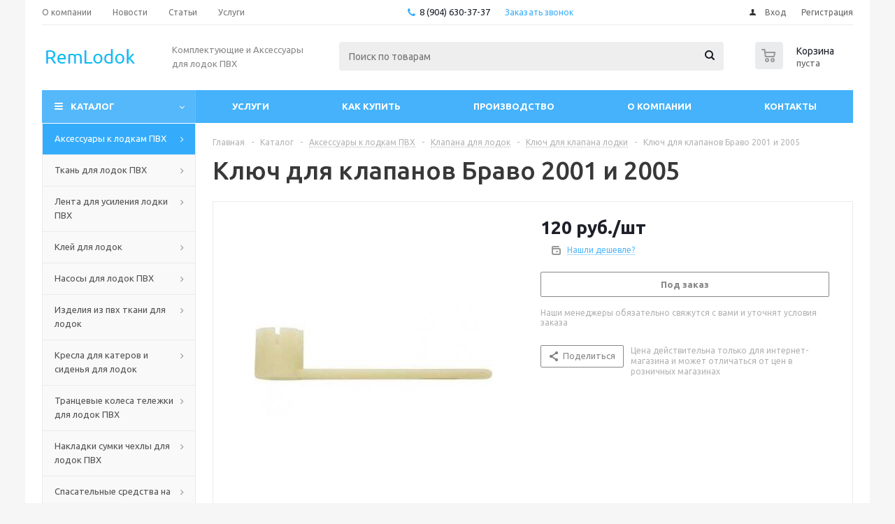

--- FILE ---
content_type: text/html; charset=UTF-8
request_url: https://remlodok-shop.ru/catalog/aksessuary_k_lodkam_pvkh/klapana_dlya_lodok/klyuch_dlya_klapana_lodki/klyuch_dlya_klapanov_bravo_2001_i_2005/
body_size: 31629
content:
<!DOCTYPE html>
<html xmlns="http://www.w3.org/1999/xhtml" xml:lang="ru" lang="ru" >
<head><link rel="canonical" href="https://remlodok-shop.ru/catalog/aksessuary_k_lodkam_pvkh/klapana_dlya_lodok/klyuch_dlya_klapana_lodki/klyuch_dlya_klapanov_bravo_2001_i_2005/" />
	<title>Ключ для клапанов Браво 2001 и 2005</title>
	<meta name="viewport" content="initial-scale=1.0, width=device-width" />
	<meta name="HandheldFriendly" content="true" />
	<meta name="yes" content="yes" />
	<meta name="apple-mobile-web-app-status-bar-style" content="black" />
	<meta name="SKYPE_TOOLBAR" content="SKYPE_TOOLBAR_PARSER_COMPATIBLE" />
	<meta http-equiv="Content-Type" content="text/html; charset=UTF-8" />
<meta name="keywords" content="Ключ для клапанов Браво 2001 и 2005" />
<meta name="description" content="Ключ для замены клапана имеет зубчатый профиль рабочей поверхности позволяющей при необходимости заменить внутренний стакан клапана или его рабочий блок. Предназначен для клапанов Браво 2001 и 2005." />

<script data-skip-moving="true">(function(w, d, n) {var cl = "bx-core";var ht = d.documentElement;var htc = ht ? ht.className : undefined;if (htc === undefined || htc.indexOf(cl) !== -1){return;}var ua = n.userAgent;if (/(iPad;)|(iPhone;)/i.test(ua)){cl += " bx-ios";}else if (/Windows/i.test(ua)){cl += ' bx-win';}else if (/Macintosh/i.test(ua)){cl += " bx-mac";}else if (/Linux/i.test(ua) && !/Android/i.test(ua)){cl += " bx-linux";}else if (/Android/i.test(ua)){cl += " bx-android";}cl += (/(ipad|iphone|android|mobile|touch)/i.test(ua) ? " bx-touch" : " bx-no-touch");cl += w.devicePixelRatio && w.devicePixelRatio >= 2? " bx-retina": " bx-no-retina";if (/AppleWebKit/.test(ua)){cl += " bx-chrome";}else if (/Opera/.test(ua)){cl += " bx-opera";}else if (/Firefox/.test(ua)){cl += " bx-firefox";}ht.className = htc ? htc + " " + cl : cl;})(window, document, navigator);</script>


<link href="/bitrix/js/ui/design-tokens/dist/ui.design-tokens.min.css?171652151723463"  rel="stylesheet" />
<link href="/bitrix/js/ui/fonts/opensans/ui.font.opensans.min.css?16637731082320"  rel="stylesheet" />
<link href="/bitrix/js/main/popup/dist/main.popup.bundle.min.css?173532505226589"  rel="stylesheet" />
<link href="/bitrix/css/arturgolubev.protectcopy/style.css?1721064135511"  rel="stylesheet" />
<link href="/bitrix/css/arturgolubev.protectcopy/print.css?1587407540151"  rel="stylesheet" />
<link href="/bitrix/cache/css/s4/aspro_optimus/page_dd9aea66f116ba421fc91e1439309d3e/page_dd9aea66f116ba421fc91e1439309d3e_v1.css?17557661439743"  rel="stylesheet" />
<link href="/bitrix/cache/css/s4/aspro_optimus/template_b45f294cb36ce3ad09b64a3e26868fd8/template_b45f294cb36ce3ad09b64a3e26868fd8_v1.css?1755766143742438"  data-template-style="true" rel="stylesheet" />




<script type="extension/settings" data-extension="currency.currency-core">{"region":"ru"}</script>



<link rel="shortcut icon" href="/favicon.ico" type="image/x-icon" />
<link rel="apple-touch-icon" sizes="180x180" href="/upload/aspro.optimus/861/861a34d139bf15e9f97dc6ffcf1154cb.png" />
<style>html {--theme-base-color:#54b8fb;}</style>
<meta property="og:description" content="Ключ для замены клапана имеет зубчатый профиль рабочей поверхности позволяющей при необходимости заменить внутренний стакан клапана или его рабочий блок. Предназначен для клапанов Браво 2001 и 2005." />
<meta property="og:image" content="https://remlodok-shop.ru/upload/iblock/98d/98da5f10bef822d330a9d8923051729e.jpg" />
<link rel="image_src" href="https://remlodok-shop.ru/upload/iblock/98d/98da5f10bef822d330a9d8923051729e.jpg"  />
<meta property="og:title" content="Ключ для клапанов Браво 2001 и 2005" />
<meta property="og:type" content="website" />
<meta property="og:url" content="https://remlodok-shop.ru/catalog/aksessuary_k_lodkam_pvkh/klapana_dlya_lodok/klyuch_dlya_klapana_lodki/klyuch_dlya_klapanov_bravo_2001_i_2005/" />



		
									
				<!--[if gte IE 9]><style>.basket_button, .button30, .icon {filter: none;}</style><![endif]-->
	<link href='https://fonts.googleapis.com/css?family=Ubuntu:400,500,700,400italic&subset=latin,cyrillic' rel='stylesheet'></head>
	<body class='' id="main">
		<div id="panel"></div>
						<!--'start_frame_cache_basketitems-component-block'-->	<div id="ajax_basket"></div>
<!--'end_frame_cache_basketitems-component-block'-->														<div class="wrapper catalog_page hidden-delay hidden-compare basket_normal colored banner_auto">
			<div class="header_wrap ">
									<div class="top-h-row">
						<div class="wrapper_inner">
							<div class="top_inner">
								<div class="content_menu">
										<ul class="menu topest">
								<li  >
				<a href="/company/"><span>О компании</span></a>
			</li>
								<li  >
				<a href="/company/news/"><span>Новости</span></a>
			</li>
								<li  >
				<a href="/info/articles/"><span>Статьи</span></a>
			</li>
								<li  >
				<a href="/services/"><span>Услуги</span></a>
			</li>
				<li class="more hidden">
			<span>...</span>
			<ul class="dropdown"></ul>
		</li>
	</ul>
								</div>
								<div class="phones">
									<div class="phone_block">
										<span class="phone_wrap">
											<span class="icons fa fa-phone"></span>
											<span class="phone_text">
												<a href="tel:8 (904) 630-37-37" rel="nofollow"> 8 (904) 630-37-37</a>											</span>
										</span>
										<span class="order_wrap_btn">
											<span class="callback_btn">Заказать звонок</span>
										</span>
									</div>
								</div>
								<div class="h-user-block" id="personal_block">
									<form id="auth_params" action="/ajax/show_personal_block.php">
	<input type="hidden" name="REGISTER_URL" value="/auth/registration/" />
	<input type="hidden" name="FORGOT_PASSWORD_URL" value="/auth/forgot-password/" />
	<input type="hidden" name="PROFILE_URL" value="/personal/" />
	<input type="hidden" name="SHOW_ERRORS" value="Y" />
</form>
<!--'start_frame_cache_iIjGFB'-->	<div class="module-enter no-have-user">
		<!--noindex-->
			<a class="avtorization-call icon" rel="nofollow" href="/auth/"><span>Вход</span></a>
			<a class="register" rel="nofollow" href="/auth/registration/"><span>Регистрация</span></a>
		<!--/noindex-->
	</div>
<!--'end_frame_cache_iIjGFB'-->								</div>
								<div class="clearfix"></div>
							</div>
						</div>
					</div>
								<header id="header" class="page-header">
					<div class="wrapper_inner">
						<div class="top_br"></div>
						<table class="middle-h-row">
							<tr>
								<td class="logo_wrapp">
									<div class="logo nofill_n">
										<a href="/"><img src="/upload/aspro.optimus/374/3740050027562d5d6d08519dbf681c02.png" alt="RemLodok-Shop.ru" title="RemLodok-Shop.ru" data-src="" /></a>										</div>
								</td>
								<td class="text_wrapp">
									<div class="slogan">
										<div>
	Комплектующие и Аксессуары для лодок ПВХ
</div>									</div>
								</td>
								<td  class="center_block">
									<div class="search">
											<div id="title-search" class="stitle_form">
		<form action="/catalog/">
			<div class="form-control1 bg">
				<input id="title-searchs-input" type="text" name="q" value="" size="40" class="text small_block" maxlength="100" autocomplete="off" placeholder="Поиск по товарам" />
				<input name="s" type="submit" value="Поиск" class="button icon" />
				<span class="close-block inline-search-hide">
					<i class="svg inline close-icons svg-inline-svg-close" aria-hidden="true" ><svg xmlns="http://www.w3.org/2000/svg" width="16" height="16" viewBox="0 0 16 16"><defs><style>.cccls-1{fill:#222;fill-rule:evenodd;}</style></defs><path data-name="Rounded Rectangle 114 copy 3" class="cccls-1" d="M334.411,138l6.3,6.3a1,1,0,0,1,0,1.414,0.992,0.992,0,0,1-1.408,0l-6.3-6.306-6.3,6.306a1,1,0,0,1-1.409-1.414l6.3-6.3-6.293-6.3a1,1,0,0,1,1.409-1.414l6.3,6.3,6.3-6.3A1,1,0,0,1,340.7,131.7Z" transform="translate(-325 -130)"/></svg>
</i>					
				</span>
			</div>
		</form>
	</div>


<div class="search-overlay"></div>


									</div>
								</td>
								<td class="basket_wrapp">
																			<div class="wrapp_all_icons">
											<div class="header-compare-block icon_block iblock compare-line" id="compare_line">
												<!--'start_frame_cache_header-compare-block'--><!--noindex-->
		<div class="wraps_icon_block ">
		<a href="/catalog/compare.php" class="link" title="Список сравниваемых товаров"></a>
			</div>
	<div class="clearfix"></div>
<!--/noindex--><!--'end_frame_cache_header-compare-block'-->											</div>
											<div class="header-cart basket-line" id="basket_line">
												<div class="basket_fly">
	<div class="opener">
					<div title="Корзина пуста" data-type="AnDelCanBuy" class="basket_count small clicked empty">
				<a href="/basket/"></a>
				<div class="wraps_icon_block basket">
					<div class="count empty_items">
						<span>
							<span class="items">
								<span>0</span>
							</span>
						</span>
					</div>
				</div>
			</div>
			<div title="Список отложенных товаров пуст" data-type="DelDelCanBuy" class="wish_count small clicked empty">
				<a href="/basket/#delayed"></a>
				<div class="wraps_icon_block delay">
					<div class="count empty_items">
						<span>
							<span class="items">
								<span>0</span>
							</span>
						</span>
					</div>
				</div>
			</div>
				<div title="Сравнение товаров" class="compare_count small">
			<a href="/catalog/compare.php"></a>
			<div id="compare_fly" class="wraps_icon_block compare">
				<div class="count empty_items">
					<span>
						<span class="items">
							<span>0</span>
						</span>
					</span>
				</div>
			</div>
		</div>
		<div title="Вход\регистрация" class="user_block small">
			<a href="/auth/"></a>
			<div class="wraps_icon_block no_img user_reg"></div>
		</div>
	</div>
	<div class="basket_sort">
		<span class="basket_title">Корзина заказа</span>
	</div>
</div>
<!--'start_frame_cache_header-cart'-->												<!--'end_frame_cache_header-cart'-->											</div>
										</div>
																		<div class="clearfix"></div>
								</td>
							</tr>
						</table>
					</div>
					<div class="catalog_menu menu_colored">
						<div class="wrapper_inner">
							<div class="wrapper_middle_menu wrap_menu">
								<ul class="menu adaptive">
									<li class="menu_opener">	<div class="wrap_icon_search search_in_menu">
		<button class="top-btn inline-search-show ">
			<i class="svg inline  svg-inline-search-top" aria-hidden="true" ><svg width="15" height="15" viewBox="0 0 15 15" fill="none" xmlns="http://www.w3.org/2000/svg"><path fill-rule="evenodd" clip-rule="evenodd" d="M13.6989 13.6989C13.5966 13.802 13.475 13.8838 13.3409 13.9397C13.2069 13.9955 13.0631 14.0243 12.9179 14.0243C12.7727 14.0243 12.6289 13.9955 12.4949 13.9397C12.3608 13.8838 12.2392 13.802 12.1369 13.6989L9.4029 10.9649C8.16747 11.811 6.66059 12.1653 5.17756 11.9583C3.69452 11.7514 2.34223 10.998 1.38567 9.84599C0.42911 8.69394 -0.0627673 7.22621 0.00642194 5.7304C0.0756111 4.23459 0.700884 2.81853 1.75971 1.75971C2.81854 0.700881 4.23459 0.0756111 5.7304 0.00642192C7.2262 -0.0627673 8.69394 0.429112 9.84599 1.38567C10.998 2.34223 11.7514 3.69453 11.9583 5.17756C12.1653 6.66059 11.811 8.16746 10.9649 9.4029L13.6989 12.1369C13.802 12.2392 13.8838 12.3608 13.9397 12.4949C13.9955 12.6289 14.0243 12.7727 14.0243 12.9179C14.0243 13.0631 13.9955 13.2069 13.9397 13.3409C13.8838 13.475 13.802 13.5966 13.6989 13.6989ZM6.0159 2.0159C5.22477 2.0159 4.45141 2.25049 3.79362 2.69002C3.13582 3.12954 2.62313 3.75426 2.32038 4.48516C2.01763 5.21607 1.93842 6.02033 2.09276 6.79626C2.2471 7.57218 2.62806 8.28491 3.18747 8.84432C3.74688 9.40373 4.45961 9.7847 5.23553 9.93904C6.01146 10.0934 6.81572 10.0142 7.54663 9.71142C8.27753 9.40866 8.90225 8.89597 9.34178 8.23818C9.78131 7.58038 10.0159 6.80702 10.0159 6.0159C10.0159 4.95503 9.59447 3.93761 8.84433 3.18747C8.09418 2.43732 7.07676 2.0159 6.0159 2.0159Z" fill="white"/></svg></i>		</button>
	</div>
<div class="text">
										Меню								</div></li>
								</ul>
								<div class="catalog_menu_ext">
												
	<ul class="menu top menu_top_block catalogfirst ">
								<li class="catalog icons_fa has-child current">
				<a class="parent" href="/catalog/" >Каталог</a>
									<ul class="dropdown">
											<li  data-nlo="menu-catalog">						</li>					</ul>
							</li>
			</ul>
								</div>
								<div class="inc_menu">
											<ul class="menu top menu_top_block catalogfirst visible_on_ready">
					<li class="  ">
				<a class="" href="/services/" >Услуги</a>
							</li>
					<li class="  has-child">
				<a class="icons_fa parent" href="/help/" >Как купить</a>
									<ul class="dropdown">
													<li class=" ">
								<a class="" href="/help/payment/">Условия оплаты</a>
															</li>
													<li class=" ">
								<a class="" href="/help/delivery/">Условия доставки</a>
															</li>
													<li class=" ">
								<a class="" href="/help/warranty/">Гарантия на товар</a>
															</li>
											</ul>
							</li>
					<li class="  ">
				<a class="" href="https://riverhunter.ru/" >Производство</a>
							</li>
					<li class="  has-child">
				<a class="icons_fa parent" href="/company/" >О компании</a>
									<ul class="dropdown">
													<li class=" ">
								<a class="" href="/company/news/">Новости</a>
															</li>
													<li class=" ">
								<a class="" href="/services/">Услуги</a>
															</li>
													<li class=" ">
								<a class="" href="https://riverhunter.ru/">Производство</a>
															</li>
													<li class=" ">
								<a class="" href="/info/articles/">Обзоры и Советы</a>
															</li>
											</ul>
							</li>
					<li class="  ">
				<a class="" href="/contacts/" >Контакты</a>
							</li>
				<li class="more">
			<a href="javascript:;" rel="nofollow"></a>
			<ul class="dropdown"></ul>
		</li>
	</ul>
	<div class="mobile_menu_wrapper">
		<ul class="mobile_menu">
							<li class="icons_fa has-child current">
					<a class="dark_link parent" href="/catalog/" >Каталог</a>
											<div class="toggle_mobile_menu"></div>
						<ul class="dropdown">
															<li class="full  current ">
									<a class="icons_fa parent" href="/catalog/aksessuary_k_lodkam_pvkh/">Аксессуары к лодкам ПВХ</a>
								</li>
															<li class="full ">
									<a class="icons_fa parent" href="/catalog/tkan_dlya_lodok_pvkh/">Ткань для лодок ПВХ</a>
								</li>
															<li class="full ">
									<a class="icons_fa parent" href="/catalog/lenta_dlya_usileniya_lodki_pvkh/">Лента для усиления лодки ПВХ</a>
								</li>
															<li class="full ">
									<a class="icons_fa parent" href="/catalog/kley_dlya_lodok/">Клей для лодок</a>
								</li>
															<li class="full ">
									<a class="icons_fa parent" href="/catalog/nasosy_dlya_lodok_pvkh/">Насосы для лодок ПВХ</a>
								</li>
															<li class="full ">
									<a class="icons_fa parent" href="/catalog/izdeliya_iz_pvkh_tkani_dlya_lodok/">Изделия из пвх ткани для лодок</a>
								</li>
															<li class="full ">
									<a class="icons_fa parent" href="/catalog/kresla_dlya_katerov_i_sidenya_dlya_lodok/">Кресла для катеров и сиденья для лодок</a>
								</li>
															<li class="full ">
									<a class="icons_fa parent" href="/catalog/trantsevye_kolesa_telezhki_dlya_lodok_pvkh/">Транцевые колеса тележки для лодок ПВХ</a>
								</li>
															<li class="full ">
									<a class="icons_fa parent" href="/catalog/nakladki_sumki_chekhly_dlya_lodok_pvkh/">Накладки сумки чехлы для лодок ПВХ</a>
								</li>
															<li class="full ">
									<a class="icons_fa parent" href="/catalog/spasatelnye_sredstva_na_vode/">Спасательные средства на воде</a>
								</li>
															<li class="full ">
									<a class="icons_fa parent" href="/catalog/yakorya_shnury_dlya_lodok/">Якоря шнуры для лодок</a>
								</li>
															<li class="full ">
									<a class="icons_fa parent" href="/catalog/duga_targa_reylingi_stakany_dlya_lodk_pvkh/">Дуга Тарга Рейлинги стаканы для лодок ПВХ</a>
								</li>
															<li class="full ">
									<a class="icons_fa parent" href="/catalog/navigatsionnye_ogni_i_elektrika/">Навигационные огни и электрика</a>
								</li>
													</ul>
									</li>
							<li class="icons_fa  ">
					<a class="dark_link " href="/services/" >Услуги</a>
									</li>
							<li class="icons_fa has-child ">
					<a class="dark_link parent" href="/help/" >Как купить</a>
											<div class="toggle_mobile_menu"></div>
						<ul class="dropdown">
															<li class="full ">
									<a class="icons_fa " href="/help/payment/">Условия оплаты</a>
								</li>
															<li class="full ">
									<a class="icons_fa " href="/help/delivery/">Условия доставки</a>
								</li>
															<li class="full ">
									<a class="icons_fa " href="/help/warranty/">Гарантия на товар</a>
								</li>
													</ul>
									</li>
							<li class="icons_fa  ">
					<a class="dark_link " href="https://riverhunter.ru/" >Производство</a>
									</li>
							<li class="icons_fa has-child ">
					<a class="dark_link parent" href="/company/" >О компании</a>
											<div class="toggle_mobile_menu"></div>
						<ul class="dropdown">
															<li class="full ">
									<a class="icons_fa " href="/company/news/">Новости</a>
								</li>
															<li class="full ">
									<a class="icons_fa " href="/services/">Услуги</a>
								</li>
															<li class="full ">
									<a class="icons_fa " href="https://riverhunter.ru/">Производство</a>
								</li>
															<li class="full ">
									<a class="icons_fa " href="/info/articles/">Обзоры и Советы</a>
								</li>
													</ul>
									</li>
							<li class="icons_fa  ">
					<a class="dark_link " href="/contacts/" >Контакты</a>
									</li>
						<li class="search">
				<div class="search-input-div">
					<input class="search-input" type="text" autocomplete="off" maxlength="50" size="40" placeholder="Поиск" value="" name="q">
				</div>
				<div class="search-button-div">
					<button class="button btn-search btn-default" value="Найти" name="s" type="submit">Найти</button>
				</div>
			</li>
		</ul>
	</div>
								</div>
							</div>
						</div>
					</div>
				</header>

											</div>
			<div class="wraps" id="content">
				<div class="wrapper_inner  ">
																	<div class="left_block">
														<div class="menu_top_block catalog_block ">
		<ul class="menu dropdown">
											<li class="full has-child current opened m_line v_hover">
					<a class="icons_fa parent" href="/catalog/aksessuary_k_lodkam_pvkh/" >
												<span class="name">Аксессуары к лодкам ПВХ</span>
						<div class="toggle_block"></div>
					</a>
											<ul class="dropdown">
															<li class="has-childs  current  ">
																			<span class="image"><a href="/catalog/aksessuary_k_lodkam_pvkh/klapana_dlya_lodok/"><img data-lazyload class="lazy" src="[data-uri]" data-src="/upload/resize_cache/iblock/59a/50_50_1/59a4c10fd7ed11eba8e95cea0a40076e.jpg" alt="Клапана для лодок" /></a></span>
																		<a class="section dark_link" href="/catalog/aksessuary_k_lodkam_pvkh/klapana_dlya_lodok/"><span>Клапана для лодок</span></a>
																			<ul class="dropdown">
																							<li class="menu_item ">
													<a class="parent1 section1" href="/catalog/aksessuary_k_lodkam_pvkh/klapana_dlya_lodok/vozdushnyy_klapan_na_lodku_pvkh/"><span>Воздушный клапан на лодку пвх</span></a>
												</li>
																							<li class="menu_item ">
													<a class="parent1 section1" href="/catalog/aksessuary_k_lodkam_pvkh/klapana_dlya_lodok/stravlivayushchiy/"><span>Стравливающий клапан</span></a>
												</li>
																							<li class="menu_item ">
													<a class="parent1 section1" href="/catalog/aksessuary_k_lodkam_pvkh/klapana_dlya_lodok/slivnoy_lodochnyy_klapan/"><span>Сливной лодочный клапан</span></a>
												</li>
																							<li class="menu_item  current ">
													<a class="parent1 section1" href="/catalog/aksessuary_k_lodkam_pvkh/klapana_dlya_lodok/klyuch_dlya_klapana_lodki/"><span>Ключ для клапана лодки</span></a>
												</li>
																							<li class="menu_item ">
													<a class="parent1 section1" href="/catalog/aksessuary_k_lodkam_pvkh/klapana_dlya_lodok/perekhodniki_dlya_vozdushnykh_klapanov/"><span>Переходники для воздушных клапанов</span></a>
												</li>
																					</ul>
																		<div class="clearfix"></div>
								</li>
															<li class="has-childs  ">
																			<span class="image"><a href="/catalog/aksessuary_k_lodkam_pvkh/lodochnyy_rym/"><img data-lazyload class="lazy" src="[data-uri]" data-src="/upload/resize_cache/iblock/37b/50_50_1/37b34adef3f7b20a5a17bae378813d52.jpg" alt="Лодочный рым" /></a></span>
																		<a class="section dark_link" href="/catalog/aksessuary_k_lodkam_pvkh/lodochnyy_rym/"><span>Лодочный рым</span></a>
																			<ul class="dropdown">
																							<li class="menu_item ">
													<a class="parent1 section1" href="/catalog/aksessuary_k_lodkam_pvkh/lodochnyy_rym/rym_s_koltsom/"><span>Рым с кольцом</span></a>
												</li>
																							<li class="menu_item ">
													<a class="parent1 section1" href="/catalog/aksessuary_k_lodkam_pvkh/lodochnyy_rym/rym_leera/"><span>Рым леера</span></a>
												</li>
																							<li class="menu_item ">
													<a class="parent1 section1" href="/catalog/aksessuary_k_lodkam_pvkh/lodochnyy_rym/rym_ruchka/"><span>Рым ручка</span></a>
												</li>
																							<li class="menu_item ">
													<a class="parent1 section1" href="/catalog/aksessuary_k_lodkam_pvkh/lodochnyy_rym/rym_yakornyy/"><span>Рым якорный</span></a>
												</li>
																					</ul>
																		<div class="clearfix"></div>
								</li>
															<li class="has-childs  ">
																			<span class="image"><a href="/catalog/aksessuary_k_lodkam_pvkh/stringera_dlya_lodki/"><img data-lazyload class="lazy" src="[data-uri]" data-src="/upload/resize_cache/iblock/2d7/50_50_1/2d77325f35c4199be572e9fe413a2636.jpg" alt="Стрингеры, профиля, полы, для лодок ПВХ" /></a></span>
																		<a class="section dark_link" href="/catalog/aksessuary_k_lodkam_pvkh/stringera_dlya_lodki/"><span>Стрингеры, профиля, полы, для лодок ПВХ</span></a>
																			<ul class="dropdown">
																							<li class="menu_item ">
													<a class="parent1 section1" href="/catalog/aksessuary_k_lodkam_pvkh/stringera_dlya_lodki/zaglushka_stringera/"><span>Заглушка стрингера</span></a>
												</li>
																							<li class="menu_item ">
													<a class="parent1 section1" href="/catalog/aksessuary_k_lodkam_pvkh/stringera_dlya_lodki/profil_dlya_payol_lodok_pvkh/"><span>Профиль для пайол лодок ПВХ</span></a>
												</li>
																							<li class="menu_item ">
													<a class="parent1 section1" href="/catalog/aksessuary_k_lodkam_pvkh/stringera_dlya_lodki/stringery_dlya_lodki_pvkh/"><span>Стрингеры для лодки ПВХ</span></a>
												</li>
																							<li class="menu_item ">
													<a class="parent1 section1" href="/catalog/aksessuary_k_lodkam_pvkh/stringera_dlya_lodki/pol_dlya_lodki/"><span>Пол для лодки</span></a>
												</li>
																					</ul>
																		<div class="clearfix"></div>
								</li>
															<li class="  ">
																			<span class="image"><a href="/catalog/aksessuary_k_lodkam_pvkh/uklyuchiny/"><img data-lazyload class="lazy" src="[data-uri]" data-src="/upload/resize_cache/iblock/73b/50_50_1/73b6ef3499db734c7f1ce3c628f9c67b.jpg" alt="Уключины" /></a></span>
																		<a class="section dark_link" href="/catalog/aksessuary_k_lodkam_pvkh/uklyuchiny/"><span>Уключины</span></a>
																		<div class="clearfix"></div>
								</li>
															<li class="  ">
																			<span class="image"><a href="/catalog/aksessuary_k_lodkam_pvkh/derzhatel_vesla/"><img data-lazyload class="lazy" src="[data-uri]" data-src="/upload/resize_cache/iblock/d37/50_50_1/d37adf912410c6df0ab71ec3bd68b725.jpg" alt="Держатель весла" /></a></span>
																		<a class="section dark_link" href="/catalog/aksessuary_k_lodkam_pvkh/derzhatel_vesla/"><span>Держатель весла</span></a>
																		<div class="clearfix"></div>
								</li>
															<li class="has-childs  ">
																			<span class="image"><a href="/catalog/aksessuary_k_lodkam_pvkh/vesla_dlya_lodki/"><img data-lazyload class="lazy" src="[data-uri]" data-src="/upload/resize_cache/iblock/383/50_50_1/3839479c9a6c2e17db2c4a3e1c9051b5.jpg" alt="Весла для лодки" /></a></span>
																		<a class="section dark_link" href="/catalog/aksessuary_k_lodkam_pvkh/vesla_dlya_lodki/"><span>Весла для лодки</span></a>
																			<ul class="dropdown">
																							<li class="menu_item ">
													<a class="parent1 section1" href="/catalog/aksessuary_k_lodkam_pvkh/vesla_dlya_lodki/vesla/"><span>Весла</span></a>
												</li>
																							<li class="menu_item ">
													<a class="parent1 section1" href="/catalog/aksessuary_k_lodkam_pvkh/vesla_dlya_lodki/lopast_vesla/"><span>Лопасть весла</span></a>
												</li>
																							<li class="menu_item ">
													<a class="parent1 section1" href="/catalog/aksessuary_k_lodkam_pvkh/vesla_dlya_lodki/komplektuyushchie_dlya_vesel/"><span>Комплектующие для весел</span></a>
												</li>
																							<li class="menu_item ">
													<a class="parent1 section1" href="/catalog/aksessuary_k_lodkam_pvkh/vesla_dlya_lodki/bagor/"><span>Крюк отпорный, Багор</span></a>
												</li>
																					</ul>
																		<div class="clearfix"></div>
								</li>
															<li class="  ">
																			<span class="image"><a href="/catalog/aksessuary_k_lodkam_pvkh/ruchki_lodochnye/"><img data-lazyload class="lazy" src="[data-uri]" data-src="/upload/resize_cache/iblock/ab0/50_50_1/ab03a693e299da42c865f9822a610739.jpg" alt="Ручки лодочные" /></a></span>
																		<a class="section dark_link" href="/catalog/aksessuary_k_lodkam_pvkh/ruchki_lodochnye/"><span>Ручки лодочные</span></a>
																		<div class="clearfix"></div>
								</li>
															<li class="  ">
																			<span class="image"><a href="/catalog/aksessuary_k_lodkam_pvkh/kil_kursovoy_stabilizator/"><img data-lazyload class="lazy" src="[data-uri]" data-src="/upload/resize_cache/iblock/51f/50_50_1/51f69fd742276153630716929d31de88.jpg" alt="Киль курсовой стабилизатор" /></a></span>
																		<a class="section dark_link" href="/catalog/aksessuary_k_lodkam_pvkh/kil_kursovoy_stabilizator/"><span>Киль курсовой стабилизатор</span></a>
																		<div class="clearfix"></div>
								</li>
															<li class="  ">
																			<span class="image"><a href="/catalog/aksessuary_k_lodkam_pvkh/konus_dlya_lodok_pvkh/"><img data-lazyload class="lazy" src="[data-uri]" data-src="/upload/resize_cache/iblock/75b/50_50_1/75b17cd2afdaad299722f5e292282ef8.jpg" alt="Конус для лодок ПВХ" /></a></span>
																		<a class="section dark_link" href="/catalog/aksessuary_k_lodkam_pvkh/konus_dlya_lodok_pvkh/"><span>Конус для лодок ПВХ</span></a>
																		<div class="clearfix"></div>
								</li>
															<li class="has-childs  ">
																			<span class="image"><a href="/catalog/aksessuary_k_lodkam_pvkh/trantsevoe_oborudovanie/"><img data-lazyload class="lazy" src="[data-uri]" data-src="/upload/resize_cache/iblock/5dd/50_50_1/5dd7c43f4f6d52df77a3357c5b2cb5d6.jpg" alt="Транцевое оборудование" /></a></span>
																		<a class="section dark_link" href="/catalog/aksessuary_k_lodkam_pvkh/trantsevoe_oborudovanie/"><span>Транцевое оборудование</span></a>
																			<ul class="dropdown">
																							<li class="menu_item ">
													<a class="parent1 section1" href="/catalog/aksessuary_k_lodkam_pvkh/trantsevoe_oborudovanie/karabiny_rymy_obushki_skoby/"><span>Карабины, рымы, обушки, скобы.</span></a>
												</li>
																							<li class="menu_item ">
													<a class="parent1 section1" href="/catalog/aksessuary_k_lodkam_pvkh/trantsevoe_oborudovanie/fiksator_trantsa21/"><span>Фиксатор транца</span></a>
												</li>
																							<li class="menu_item ">
													<a class="parent1 section1" href="/catalog/aksessuary_k_lodkam_pvkh/trantsevoe_oborudovanie/nakladka_na_tranets3/"><span>Накладка на транец</span></a>
												</li>
																							<li class="menu_item ">
													<a class="parent1 section1" href="/catalog/aksessuary_k_lodkam_pvkh/trantsevoe_oborudovanie/tranets/"><span>Транец</span></a>
												</li>
																					</ul>
																		<div class="clearfix"></div>
								</li>
															<li class="has-childs  ">
																			<span class="image"><a href="/catalog/aksessuary_k_lodkam_pvkh/furnitura_dlya_tenta/"><img data-lazyload class="lazy" src="[data-uri]" data-src="/upload/resize_cache/iblock/f32/50_50_1/f323d2a2398827f0fbc983a0906ea6c6.jpg" alt="Фурнитура для тента" /></a></span>
																		<a class="section dark_link" href="/catalog/aksessuary_k_lodkam_pvkh/furnitura_dlya_tenta/"><span>Фурнитура для тента</span></a>
																			<ul class="dropdown">
																							<li class="menu_item ">
													<a class="parent1 section1" href="/catalog/aksessuary_k_lodkam_pvkh/furnitura_dlya_tenta/nakonechniki_ramy_tenta/"><span>Наконечники рамы тента</span></a>
												</li>
																							<li class="menu_item ">
													<a class="parent1 section1" href="/catalog/aksessuary_k_lodkam_pvkh/furnitura_dlya_tenta/kronshteyny_tentov/"><span>Кронштейны тентов</span></a>
												</li>
																							<li class="menu_item ">
													<a class="parent1 section1" href="/catalog/aksessuary_k_lodkam_pvkh/furnitura_dlya_tenta/opora_krepleniya_tenta/"><span>Опора крепления тента</span></a>
												</li>
																							<li class="menu_item ">
													<a class="parent1 section1" href="/catalog/aksessuary_k_lodkam_pvkh/furnitura_dlya_tenta/gribok_kryuki_lenta_zhgut_lyuvers_pryazhka_fasteks/"><span>Грибок, крюки, лента, жгут, люверс, пряжка, фастекс</span></a>
												</li>
																					</ul>
																		<div class="clearfix"></div>
								</li>
															<li class="has-childs  ">
																		<a class="section dark_link" href="/catalog/aksessuary_k_lodkam_pvkh/fiksator_dlya_sideniya_banka/"><span>Фиксатор для сидения, Банка</span></a>
																			<ul class="dropdown">
																							<li class="menu_item ">
													<a class="parent1 section1" href="/catalog/aksessuary_k_lodkam_pvkh/fiksator_dlya_sideniya_banka/fiksator_sideniya/"><span>Фиксатор сидения</span></a>
												</li>
																							<li class="menu_item ">
													<a class="parent1 section1" href="/catalog/aksessuary_k_lodkam_pvkh/fiksator_dlya_sideniya_banka/banka_sidenie_dlya_lodki_pvkh2/"><span>Банка сидение для лодки ПВХ</span></a>
												</li>
																					</ul>
																		<div class="clearfix"></div>
								</li>
													</ul>
									</li>
											<li class="full has-child  m_line v_hover">
					<a class="icons_fa parent" href="/catalog/tkan_dlya_lodok_pvkh/" >
												<span class="name">Ткань для лодок ПВХ</span>
						<div class="toggle_block"></div>
					</a>
											<ul class="dropdown">
															<li class="  ">
																			<span class="image"><a href="/catalog/tkan_dlya_lodok_pvkh/fujian_sijia/"><img data-lazyload class="lazy" src="[data-uri]" data-src="/upload/resize_cache/iblock/fb6/50_50_1/fb6a35b32ff2e8ded031a02fb5cdc1b9.jpg" alt="Лодочная ПВХ ткань Fujian Sijia" /></a></span>
																		<a class="section dark_link" href="/catalog/tkan_dlya_lodok_pvkh/fujian_sijia/"><span>Лодочная ПВХ ткань Fujian Sijia</span></a>
																		<div class="clearfix"></div>
								</li>
															<li class="  ">
																			<span class="image"><a href="/catalog/tkan_dlya_lodok_pvkh/lodochnaya_pvkh_tkan_dejia_boat/"><img data-lazyload class="lazy" src="[data-uri]" data-src="/upload/resize_cache/iblock/56d/50_50_1/56db1d2142eba1b1c2e76d0cab061f70.jpg" alt="Лодочная ПВХ ткань Dejia Boat" /></a></span>
																		<a class="section dark_link" href="/catalog/tkan_dlya_lodok_pvkh/lodochnaya_pvkh_tkan_dejia_boat/"><span>Лодочная ПВХ ткань Dejia Boat</span></a>
																		<div class="clearfix"></div>
								</li>
															<li class="  ">
																			<span class="image"><a href="/catalog/tkan_dlya_lodok_pvkh/mehler_texnologies/"><img data-lazyload class="lazy" src="[data-uri]" data-src="/upload/resize_cache/iblock/b39/50_50_1/b39fb797fd9fa4116253c39d89b465b7.jpg" alt="Лодочная ПВХ ткань Mehler Texnologies" /></a></span>
																		<a class="section dark_link" href="/catalog/tkan_dlya_lodok_pvkh/mehler_texnologies/"><span>Лодочная ПВХ ткань Mehler Texnologies</span></a>
																		<div class="clearfix"></div>
								</li>
															<li class="  ">
																			<span class="image"><a href="/catalog/tkan_dlya_lodok_pvkh/tentovaya_tkan/"><img data-lazyload class="lazy" src="[data-uri]" data-src="/upload/resize_cache/iblock/25a/50_50_1/25aedc08547bed6f34bcc6d5d14b251c.jpg" alt="Тентовая ткань" /></a></span>
																		<a class="section dark_link" href="/catalog/tkan_dlya_lodok_pvkh/tentovaya_tkan/"><span>Тентовая ткань</span></a>
																		<div class="clearfix"></div>
								</li>
															<li class="  ">
																			<span class="image"><a href="/catalog/tkan_dlya_lodok_pvkh/gibkoe_steklo_dlya_okon/"><img data-lazyload class="lazy" src="[data-uri]" data-src="/upload/resize_cache/iblock/41f/50_50_1/41fbd8607013aed5f6dcdbf0faf9642e.jpg" alt="Гибкое стекло" /></a></span>
																		<a class="section dark_link" href="/catalog/tkan_dlya_lodok_pvkh/gibkoe_steklo_dlya_okon/"><span>Гибкое стекло</span></a>
																		<div class="clearfix"></div>
								</li>
															<li class="  ">
																			<span class="image"><a href="/catalog/tkan_dlya_lodok_pvkh/aerdek/"><img data-lazyload class="lazy" src="[data-uri]" data-src="/upload/resize_cache/iblock/b13/50_50_1/b134af18d679f836cfac1909004ba2e0.jpg" alt="Airdek (Аэрдек)" /></a></span>
																		<a class="section dark_link" href="/catalog/tkan_dlya_lodok_pvkh/aerdek/"><span>Airdek (Аэрдек)</span></a>
																		<div class="clearfix"></div>
								</li>
															<li class="  ">
																			<span class="image"><a href="/catalog/tkan_dlya_lodok_pvkh/rem_komplekty_dlya_lodlk_pvkh/"><img data-lazyload class="lazy" src="[data-uri]" data-src="/upload/resize_cache/iblock/79c/50_50_1/5z10zsr9u0oc15hjpp24u8n4522hci0t.jpeg" alt="Ремкомплект для лодок ПВХ" /></a></span>
																		<a class="section dark_link" href="/catalog/tkan_dlya_lodok_pvkh/rem_komplekty_dlya_lodlk_pvkh/"><span>Ремкомплект для лодок ПВХ</span></a>
																		<div class="clearfix"></div>
								</li>
															<li class="  ">
																			<span class="image"><a href="/catalog/tkan_dlya_lodok_pvkh/chistyashchie_sredstvo_dlya_lodok_pvkh7/"><img data-lazyload class="lazy" src="[data-uri]" data-src="/upload/resize_cache/iblock/050/50_50_1/0500f912c25f1fc6e00c9d69af0d6ace.JPG" alt="Чистящие средство для лодок ПВХ" /></a></span>
																		<a class="section dark_link" href="/catalog/tkan_dlya_lodok_pvkh/chistyashchie_sredstvo_dlya_lodok_pvkh7/"><span>Чистящие средство для лодок ПВХ</span></a>
																		<div class="clearfix"></div>
								</li>
													</ul>
									</li>
											<li class="full has-child  m_line v_hover">
					<a class="icons_fa parent" href="/catalog/lenta_dlya_usileniya_lodki_pvkh/" >
												<span class="name">Лента для усиления лодки ПВХ</span>
						<div class="toggle_block"></div>
					</a>
											<ul class="dropdown">
															<li class="  ">
																			<span class="image"><a href="/catalog/lenta_dlya_usileniya_lodki_pvkh/lenta_dlya_usileniya_lodki_pvkh1/"><img data-lazyload class="lazy" src="[data-uri]" data-src="/upload/resize_cache/iblock/cab/50_50_1/cabb852852e7d9cfea0c85ed58371da2.jpg" alt="Лента для усиления бронирования лодок ПВХ" /></a></span>
																		<a class="section dark_link" href="/catalog/lenta_dlya_usileniya_lodki_pvkh/lenta_dlya_usileniya_lodki_pvkh1/"><span>Лента для усиления бронирования лодок ПВХ</span></a>
																		<div class="clearfix"></div>
								</li>
															<li class="  ">
																			<span class="image"><a href="/catalog/lenta_dlya_usileniya_lodki_pvkh/lenta_dlya_zashchity_trantsa_lodki_pvkh/"><img data-lazyload class="lazy" src="[data-uri]" data-src="/upload/resize_cache/iblock/0f5/50_50_1/0f581f2366d2847c348bbda7d623bcb8.jpg" alt="Лента для защиты транца лодки ПВХ" /></a></span>
																		<a class="section dark_link" href="/catalog/lenta_dlya_usileniya_lodki_pvkh/lenta_dlya_zashchity_trantsa_lodki_pvkh/"><span>Лента для защиты транца лодки ПВХ</span></a>
																		<div class="clearfix"></div>
								</li>
															<li class="  ">
																			<span class="image"><a href="/catalog/lenta_dlya_usileniya_lodki_pvkh/privalnyy_brus_dlya_lodok_pvkh/"><img data-lazyload class="lazy" src="[data-uri]" data-src="/upload/resize_cache/iblock/b62/50_50_1/b62bc47b4c4906c82ebb435e4d66d8e2.jpg" alt="Привальный брус для лодок ПВХ" /></a></span>
																		<a class="section dark_link" href="/catalog/lenta_dlya_usileniya_lodki_pvkh/privalnyy_brus_dlya_lodok_pvkh/"><span>Привальный брус для лодок ПВХ</span></a>
																		<div class="clearfix"></div>
								</li>
															<li class="  ">
																			<span class="image"><a href="/catalog/lenta_dlya_usileniya_lodki_pvkh/tpu_plenka_dlya_bronirovaniya_lodok/"><img data-lazyload class="lazy" src="[data-uri]" data-src="/upload/resize_cache/iblock/d89/84vuwrmxks439y8a1frp0vtti8kge2qp/50_50_1/TPU-Plenka-kupit-po-vygodnoy-tsene-v-magazine-bummart.ru.jpeg" alt="ТПУ Пленка для бронирования лодок" /></a></span>
																		<a class="section dark_link" href="/catalog/lenta_dlya_usileniya_lodki_pvkh/tpu_plenka_dlya_bronirovaniya_lodok/"><span>ТПУ Пленка для бронирования лодок</span></a>
																		<div class="clearfix"></div>
								</li>
															<li class="  ">
																			<span class="image"><a href="/catalog/lenta_dlya_usileniya_lodki_pvkh/kovrik_v_lodku_neskolzyak/"><img data-lazyload class="lazy" src="[data-uri]" data-src="/upload/resize_cache/iblock/9da/e89vujmj3xifznf2wrhx9c545q95fiwo/50_50_1/kovrik_v_lodku_neskolzyak.jpeg" alt="Коврик нескользяк в лодку " /></a></span>
																		<a class="section dark_link" href="/catalog/lenta_dlya_usileniya_lodki_pvkh/kovrik_v_lodku_neskolzyak/"><span>Коврик нескользяк в лодку </span></a>
																		<div class="clearfix"></div>
								</li>
													</ul>
									</li>
											<li class="full has-child  m_line v_hover">
					<a class="icons_fa parent" href="/catalog/kley_dlya_lodok/" >
												<span class="name">Клей для лодок</span>
						<div class="toggle_block"></div>
					</a>
											<ul class="dropdown">
															<li class="  ">
																			<span class="image"><a href="/catalog/kley_dlya_lodok/otverditel_dlya_kleya/"><img data-lazyload class="lazy" src="[data-uri]" data-src="/upload/resize_cache/iblock/ed9/ua9viq68zu355cf52rc1v4jbb6p0yahd/50_50_1/Otverditel-dlya-kleya-kupit-v-magazine-bummart.ru-tsena-.png" alt="Отвердитель для клея" /></a></span>
																		<a class="section dark_link" href="/catalog/kley_dlya_lodok/otverditel_dlya_kleya/"><span>Отвердитель для клея</span></a>
																		<div class="clearfix"></div>
								</li>
															<li class="  ">
																			<span class="image"><a href="/catalog/kley_dlya_lodok/kley_dlya_tkani_pvkh/"><img data-lazyload class="lazy" src="[data-uri]" data-src="/upload/resize_cache/iblock/175/yq9mnqli24k0g1d9dirwm9bzdrpxxuyi/50_50_1/kley_dlya_tkani_pvkh.jpg" alt="Клей для ткани ПВХ" /></a></span>
																		<a class="section dark_link" href="/catalog/kley_dlya_lodok/kley_dlya_tkani_pvkh/"><span>Клей для ткани ПВХ</span></a>
																		<div class="clearfix"></div>
								</li>
															<li class="  ">
																			<span class="image"><a href="/catalog/kley_dlya_lodok/zhidkaya_latka_gel_zaplatka/"><img data-lazyload class="lazy" src="[data-uri]" data-src="/upload/resize_cache/iblock/e44/50_50_1/e44e4746d87ce241eefbd2e29cf716ea.jpg" alt="Жидкая латка,гель заплатка" /></a></span>
																		<a class="section dark_link" href="/catalog/kley_dlya_lodok/zhidkaya_latka_gel_zaplatka/"><span>Жидкая латка,гель заплатка</span></a>
																		<div class="clearfix"></div>
								</li>
															<li class="  ">
																			<span class="image"><a href="/catalog/kley_dlya_lodok/instrument_dlya_remonta_lodki/"><img data-lazyload class="lazy" src="[data-uri]" data-src="/upload/resize_cache/iblock/8c2/50_50_1/8c23bb5ac2c095db131ba013663d55f2.jpg" alt="Инструмент для ремонта лодки" /></a></span>
																		<a class="section dark_link" href="/catalog/kley_dlya_lodok/instrument_dlya_remonta_lodki/"><span>Инструмент для ремонта лодки</span></a>
																		<div class="clearfix"></div>
								</li>
													</ul>
									</li>
											<li class="full has-child  m_line v_hover">
					<a class="icons_fa parent" href="/catalog/nasosy_dlya_lodok_pvkh/" >
												<span class="name">Насосы для лодок ПВХ</span>
						<div class="toggle_block"></div>
					</a>
											<ul class="dropdown">
															<li class="  ">
																			<span class="image"><a href="/catalog/nasosy_dlya_lodok_pvkh/aksessuary_dlya_nasosov/"><img data-lazyload class="lazy" src="[data-uri]" data-src="/upload/resize_cache/iblock/f01/50_50_1/f0139927e39f944a11e2e7a136942570.jpg" alt="Манометр для насосов" /></a></span>
																		<a class="section dark_link" href="/catalog/nasosy_dlya_lodok_pvkh/aksessuary_dlya_nasosov/"><span>Манометр для насосов</span></a>
																		<div class="clearfix"></div>
								</li>
															<li class="  ">
																			<span class="image"><a href="/catalog/nasosy_dlya_lodok_pvkh/elektricheskie_nasosy/"><img data-lazyload class="lazy" src="[data-uri]" data-src="/upload/resize_cache/iblock/0a3/6n2m3nd6qu0t53m7m5yucanadk4s8s4b/50_50_1/elektricheskie_nasosy.jpeg" alt="Электрические насосы" /></a></span>
																		<a class="section dark_link" href="/catalog/nasosy_dlya_lodok_pvkh/elektricheskie_nasosy/"><span>Электрические насосы</span></a>
																		<div class="clearfix"></div>
								</li>
															<li class="  ">
																			<span class="image"><a href="/catalog/nasosy_dlya_lodok_pvkh/zapchasti_dlya_lodochnogo_nasosa/"><img data-lazyload class="lazy" src="[data-uri]" data-src="/upload/resize_cache/iblock/e01/50_50_1/e01b021f2e7d70fc3aa5cfe536ed7bcd.jpg" alt="Запчасти для лодочного насоса" /></a></span>
																		<a class="section dark_link" href="/catalog/nasosy_dlya_lodok_pvkh/zapchasti_dlya_lodochnogo_nasosa/"><span>Запчасти для лодочного насоса</span></a>
																		<div class="clearfix"></div>
								</li>
															<li class="  ">
																			<span class="image"><a href="/catalog/nasosy_dlya_lodok_pvkh/nozhnye_nasosy_lyagushki/"><img data-lazyload class="lazy" src="[data-uri]" data-src="/upload/resize_cache/iblock/3ac/qqz324zdj93zfuy569s5vi7lci5f9kk3/50_50_1/nozhnye_nasosy_lyagushki.jpeg" alt="Ножные насосы лягушки" /></a></span>
																		<a class="section dark_link" href="/catalog/nasosy_dlya_lodok_pvkh/nozhnye_nasosy_lyagushki/"><span>Ножные насосы лягушки</span></a>
																		<div class="clearfix"></div>
								</li>
															<li class="  ">
																			<span class="image"><a href="/catalog/nasosy_dlya_lodok_pvkh/ruchnye_nasosy/"><img data-lazyload class="lazy" src="[data-uri]" data-src="/upload/resize_cache/iblock/5d2/50_50_1/5d2d5f1f9c8c7eacd33fbdff251d3aab.jpg" alt="Ручные лодочные насосы" /></a></span>
																		<a class="section dark_link" href="/catalog/nasosy_dlya_lodok_pvkh/ruchnye_nasosy/"><span>Ручные лодочные насосы</span></a>
																		<div class="clearfix"></div>
								</li>
													</ul>
									</li>
											<li class="full has-child  m_line v_hover">
					<a class="icons_fa parent" href="/catalog/izdeliya_iz_pvkh_tkani_dlya_lodok/" >
												<span class="name">Изделия из пвх ткани для лодок</span>
						<div class="toggle_block"></div>
					</a>
											<ul class="dropdown">
															<li class="  ">
																			<span class="image"><a href="/catalog/izdeliya_iz_pvkh_tkani_dlya_lodok/kil_dlya_lodki_pvkh/"><img data-lazyload class="lazy" src="[data-uri]" data-src="/upload/resize_cache/iblock/51a/ig31evnnblrenhxisv3819v1np6h6s32/50_50_1/Kil-na-lodku-PVKH-kupit-po-vygodnoy-tsene-v-magazine-RiverMart.ru.jpeg" alt="Киль для лодки ПВХ" /></a></span>
																		<a class="section dark_link" href="/catalog/izdeliya_iz_pvkh_tkani_dlya_lodok/kil_dlya_lodki_pvkh/"><span>Киль для лодки ПВХ</span></a>
																		<div class="clearfix"></div>
								</li>
															<li class="  ">
																			<span class="image"><a href="/catalog/izdeliya_iz_pvkh_tkani_dlya_lodok/naduvnoe_dno_na_lodku_pvkh/"><img data-lazyload class="lazy" src="[data-uri]" data-src="/upload/resize_cache/iblock/11a/50_50_1/11a5a1fcb7bc645f10460bd81f09c0bd.jpg" alt="Надувное дно на лодку ПВХ" /></a></span>
																		<a class="section dark_link" href="/catalog/izdeliya_iz_pvkh_tkani_dlya_lodok/naduvnoe_dno_na_lodku_pvkh/"><span>Надувное дно на лодку ПВХ</span></a>
																		<div class="clearfix"></div>
								</li>
															<li class="  ">
																			<span class="image"><a href="/catalog/izdeliya_iz_pvkh_tkani_dlya_lodok/aksessuary_iz_pvkh_dlya_lodok/"><img data-lazyload class="lazy" src="[data-uri]" data-src="/upload/resize_cache/iblock/d62/50_50_1/d6289545e049264f8ded572179818668.jpg" alt="Аксессуары из пвх для лодок" /></a></span>
																		<a class="section dark_link" href="/catalog/izdeliya_iz_pvkh_tkani_dlya_lodok/aksessuary_iz_pvkh_dlya_lodok/"><span>Аксессуары из пвх для лодок</span></a>
																		<div class="clearfix"></div>
								</li>
															<li class="  ">
																			<span class="image"><a href="/catalog/izdeliya_iz_pvkh_tkani_dlya_lodok/stakany_dlya_trollinga_derzhateli_spinninga/"><img data-lazyload class="lazy" src="[data-uri]" data-src="/upload/resize_cache/iblock/519/50_50_1/5199be3c31525961369b62919d5f5500.jpg" alt="Держатели спиннинга из ПВХ" /></a></span>
																		<a class="section dark_link" href="/catalog/izdeliya_iz_pvkh_tkani_dlya_lodok/stakany_dlya_trollinga_derzhateli_spinninga/"><span>Держатели спиннинга из ПВХ</span></a>
																		<div class="clearfix"></div>
								</li>
															<li class="  ">
																			<span class="image"><a href="/catalog/izdeliya_iz_pvkh_tkani_dlya_lodok/kvadroballony_kvadroplot/"><img data-lazyload class="lazy" src="[data-uri]" data-src="/upload/resize_cache/iblock/e78/50_50_1/e78cb4937749f17c1428cf97d3818123.jpg" alt="Квадробаллоны, Квадроплот" /></a></span>
																		<a class="section dark_link" href="/catalog/izdeliya_iz_pvkh_tkani_dlya_lodok/kvadroballony_kvadroplot/"><span>Квадробаллоны, Квадроплот</span></a>
																		<div class="clearfix"></div>
								</li>
															<li class="  ">
																			<span class="image"><a href="/catalog/izdeliya_iz_pvkh_tkani_dlya_lodok/falshbort_na_lodku/"><img data-lazyload class="lazy" src="[data-uri]" data-src="/upload/resize_cache/iblock/374/50_50_1/37484c587f0bfb063a0f36c3a31ff9cc.jpg" alt="Фальшборт на лодку" /></a></span>
																		<a class="section dark_link" href="/catalog/izdeliya_iz_pvkh_tkani_dlya_lodok/falshbort_na_lodku/"><span>Фальшборт на лодку</span></a>
																		<div class="clearfix"></div>
								</li>
															<li class="  ">
																			<span class="image"><a href="/catalog/izdeliya_iz_pvkh_tkani_dlya_lodok/naduvnaya_nakladka_dlya_lodki/"><img data-lazyload class="lazy" src="[data-uri]" data-src="/upload/resize_cache/iblock/612/iur1esalebxbogamf2h9d8vnwwq6k26b/50_50_1/naduvnaya_nakladka_dlya_lodki.png" alt="Надувная накладка для лодки" /></a></span>
																		<a class="section dark_link" href="/catalog/izdeliya_iz_pvkh_tkani_dlya_lodok/naduvnaya_nakladka_dlya_lodki/"><span>Надувная накладка для лодки</span></a>
																		<div class="clearfix"></div>
								</li>
													</ul>
									</li>
											<li class="full has-child  m_line v_hover">
					<a class="icons_fa parent" href="/catalog/kresla_dlya_katerov_i_sidenya_dlya_lodok/" >
												<span class="name">Кресла для катеров и сиденья для лодок</span>
						<div class="toggle_block"></div>
					</a>
											<ul class="dropdown">
															<li class="  ">
																			<span class="image"><a href="/catalog/kresla_dlya_katerov_i_sidenya_dlya_lodok/kresla_i_sidenya_dlya_lodok/"><img data-lazyload class="lazy" src="[data-uri]" data-src="/upload/resize_cache/iblock/a5f/50_50_1/a5f494af5e9e82f10c30ac33274d72ac.jpg" alt="Кресла и сиденья для лодок" /></a></span>
																		<a class="section dark_link" href="/catalog/kresla_dlya_katerov_i_sidenya_dlya_lodok/kresla_i_sidenya_dlya_lodok/"><span>Кресла и сиденья для лодок</span></a>
																		<div class="clearfix"></div>
								</li>
															<li class="  ">
																			<span class="image"><a href="/catalog/kresla_dlya_katerov_i_sidenya_dlya_lodok/stoyki_platformy_dlya_kresel/"><img data-lazyload class="lazy" src="[data-uri]" data-src="/upload/resize_cache/iblock/37f/50_50_1/37f3c6debfa8f4ac028eedbd0d91f1dc.jpg" alt="Стойки Платформы для кресел" /></a></span>
																		<a class="section dark_link" href="/catalog/kresla_dlya_katerov_i_sidenya_dlya_lodok/stoyki_platformy_dlya_kresel/"><span>Стойки Платформы для кресел</span></a>
																		<div class="clearfix"></div>
								</li>
															<li class="  ">
																			<span class="image"><a href="/catalog/kresla_dlya_katerov_i_sidenya_dlya_lodok/naduvnaya_mebel/"><img data-lazyload class="lazy" src="[data-uri]" data-src="/upload/resize_cache/iblock/fc0/50_50_1/fc0379b5a2db883c1cb6aa5b3aa05711.jpg" alt="Надувная мебель" /></a></span>
																		<a class="section dark_link" href="/catalog/kresla_dlya_katerov_i_sidenya_dlya_lodok/naduvnaya_mebel/"><span>Надувная мебель</span></a>
																		<div class="clearfix"></div>
								</li>
													</ul>
									</li>
											<li class="full has-child  m_line v_hover">
					<a class="icons_fa parent" href="/catalog/trantsevye_kolesa_telezhki_dlya_lodok_pvkh/" >
												<span class="name">Транцевые колеса тележки для лодок ПВХ</span>
						<div class="toggle_block"></div>
					</a>
											<ul class="dropdown">
															<li class="  ">
																			<span class="image"><a href="/catalog/trantsevye_kolesa_telezhki_dlya_lodok_pvkh/trantsevye_kolesa_shassi_dlya_naduvnoy_lodki_pvkh/"><img data-lazyload class="lazy" src="[data-uri]" data-src="/upload/resize_cache/iblock/950/50_50_1/950372b4e8c5a7ce8e9446d95739c589.jpg" alt="Транцевые колеса, шасси для надувной лодки ПВХ" /></a></span>
																		<a class="section dark_link" href="/catalog/trantsevye_kolesa_telezhki_dlya_lodok_pvkh/trantsevye_kolesa_shassi_dlya_naduvnoy_lodki_pvkh/"><span>Транцевые колеса, шасси для надувной лодки ПВХ</span></a>
																		<div class="clearfix"></div>
								</li>
															<li class="  ">
																			<span class="image"><a href="/catalog/trantsevye_kolesa_telezhki_dlya_lodok_pvkh/oborudovanie_treylera/"><img data-lazyload class="lazy" src="[data-uri]" data-src="/upload/resize_cache/iblock/4c8/50_50_1/4c882672449d5bc3de79264e60f58e3a.jpg" alt="Оборудование трейлера" /></a></span>
																		<a class="section dark_link" href="/catalog/trantsevye_kolesa_telezhki_dlya_lodok_pvkh/oborudovanie_treylera/"><span>Оборудование трейлера</span></a>
																		<div class="clearfix"></div>
								</li>
															<li class="  ">
																			<span class="image"><a href="/catalog/trantsevye_kolesa_telezhki_dlya_lodok_pvkh/telezhki_dlya_lodochnykh_motorov/"><img data-lazyload class="lazy" src="[data-uri]" data-src="/upload/resize_cache/iblock/b86/50_50_1/b869a02c079bcefdc1c6e4b3f0d751d1.jpg" alt="Тележки для лодочных моторов" /></a></span>
																		<a class="section dark_link" href="/catalog/trantsevye_kolesa_telezhki_dlya_lodok_pvkh/telezhki_dlya_lodochnykh_motorov/"><span>Тележки для лодочных моторов</span></a>
																		<div class="clearfix"></div>
								</li>
															<li class="  ">
																			<span class="image"><a href="/catalog/trantsevye_kolesa_telezhki_dlya_lodok_pvkh/telezhki_dlya_naduvnykh_lodok/"><img data-lazyload class="lazy" src="[data-uri]" data-src="/upload/resize_cache/iblock/89c/50_50_1/89c03438885baa4af814bb37be920fcd.jpg" alt="Тележки для надувных лодок" /></a></span>
																		<a class="section dark_link" href="/catalog/trantsevye_kolesa_telezhki_dlya_lodok_pvkh/telezhki_dlya_naduvnykh_lodok/"><span>Тележки для надувных лодок</span></a>
																		<div class="clearfix"></div>
								</li>
													</ul>
									</li>
											<li class="full has-child  m_line v_hover">
					<a class="icons_fa parent" href="/catalog/nakladki_sumki_chekhly_dlya_lodok_pvkh/" >
												<span class="name">Накладки сумки чехлы для лодок ПВХ</span>
						<div class="toggle_block"></div>
					</a>
											<ul class="dropdown">
															<li class="  ">
																			<span class="image"><a href="/catalog/nakladki_sumki_chekhly_dlya_lodok_pvkh/nakladki_s_sumkoy_na_lavku/"><img data-lazyload class="lazy" src="[data-uri]" data-src="/upload/resize_cache/iblock/177/50_50_1/1778dc99e8ed1e9106f0f9a7db072478.jpg" alt="Накладки с сумкой на лавку" /></a></span>
																		<a class="section dark_link" href="/catalog/nakladki_sumki_chekhly_dlya_lodok_pvkh/nakladki_s_sumkoy_na_lavku/"><span>Накладки с сумкой на лавку</span></a>
																		<div class="clearfix"></div>
								</li>
															<li class="  ">
																			<span class="image"><a href="/catalog/nakladki_sumki_chekhly_dlya_lodok_pvkh/sumka_v_lodku/"><img data-lazyload class="lazy" src="[data-uri]" data-src="/upload/resize_cache/iblock/92e/50_50_1/92ee3c98681f5bfbe9dc0395244993b8.jpg" alt="Сумка в лодку ПВХ" /></a></span>
																		<a class="section dark_link" href="/catalog/nakladki_sumki_chekhly_dlya_lodok_pvkh/sumka_v_lodku/"><span>Сумка в лодку ПВХ</span></a>
																		<div class="clearfix"></div>
								</li>
															<li class="  ">
																			<span class="image"><a href="/catalog/nakladki_sumki_chekhly_dlya_lodok_pvkh/nakladki_na_banku_lodki_pvkh/"><img data-lazyload class="lazy" src="[data-uri]" data-src="/upload/resize_cache/iblock/f2e/50_50_1/f2e063f2d1f157ff50a0ec407561cb88.jpg" alt="Накладки на банку лодки пвх" /></a></span>
																		<a class="section dark_link" href="/catalog/nakladki_sumki_chekhly_dlya_lodok_pvkh/nakladki_na_banku_lodki_pvkh/"><span>Накладки на банку лодки пвх</span></a>
																		<div class="clearfix"></div>
								</li>
															<li class="  ">
																			<span class="image"><a href="/catalog/nakladki_sumki_chekhly_dlya_lodok_pvkh/sumki_dlya_lodok/"><img data-lazyload class="lazy" src="[data-uri]" data-src="/upload/resize_cache/iblock/9fe/50_50_1/9fe4b9556e1c7b14067e2936b272d15f.jpg" alt="Сумки для лодок" /></a></span>
																		<a class="section dark_link" href="/catalog/nakladki_sumki_chekhly_dlya_lodok_pvkh/sumki_dlya_lodok/"><span>Сумки для лодок</span></a>
																		<div class="clearfix"></div>
								</li>
													</ul>
									</li>
											<li class="full has-child  m_line v_hover">
					<a class="icons_fa parent" href="/catalog/spasatelnye_sredstva_na_vode/" >
												<span class="name">Спасательные средства на воде</span>
						<div class="toggle_block"></div>
					</a>
											<ul class="dropdown">
															<li class="  ">
																			<span class="image"><a href="/catalog/spasatelnye_sredstva_na_vode/spasatelnye_lini_cherpaki/"><img data-lazyload class="lazy" src="[data-uri]" data-src="/upload/resize_cache/iblock/b2c/50_50_1/b2cf228485650bdc8ec5e91abe7729f1.jpg" alt="Спасательный линь, черпак, горн, свисток" /></a></span>
																		<a class="section dark_link" href="/catalog/spasatelnye_sredstva_na_vode/spasatelnye_lini_cherpaki/"><span>Спасательный линь, черпак, горн, свисток</span></a>
																		<div class="clearfix"></div>
								</li>
															<li class="  ">
																			<span class="image"><a href="/catalog/spasatelnye_sredstva_na_vode/spasatelnyy_krug/"><img data-lazyload class="lazy" src="[data-uri]" data-src="/upload/resize_cache/iblock/62b/50_50_1/62b04cc03bb753226f2a62d1f38bb607.jpg" alt="Спасательный круг" /></a></span>
																		<a class="section dark_link" href="/catalog/spasatelnye_sredstva_na_vode/spasatelnyy_krug/"><span>Спасательный круг</span></a>
																		<div class="clearfix"></div>
								</li>
															<li class="  ">
																			<span class="image"><a href="/catalog/spasatelnye_sredstva_na_vode/spasatelnye_zhilety/"><img data-lazyload class="lazy" src="[data-uri]" data-src="/upload/resize_cache/iblock/f7b/rfsfia6dwmmcjknkj6xjd2w5eao6focn/50_50_1/spasatelnye_zhilety.jpeg" alt="Спасательные жилеты" /></a></span>
																		<a class="section dark_link" href="/catalog/spasatelnye_sredstva_na_vode/spasatelnye_zhilety/"><span>Спасательные жилеты</span></a>
																		<div class="clearfix"></div>
								</li>
													</ul>
									</li>
											<li class="full has-child  m_line v_hover">
					<a class="icons_fa parent" href="/catalog/yakorya_shnury_dlya_lodok/" >
												<span class="name">Якоря шнуры для лодок</span>
						<div class="toggle_block"></div>
					</a>
											<ul class="dropdown">
															<li class="  ">
																			<span class="image"><a href="/catalog/yakorya_shnury_dlya_lodok/shnur_leernyy/"><img data-lazyload class="lazy" src="[data-uri]" data-src="/upload/resize_cache/iblock/cef/50_50_1/cef4f6ddbec5e407b2d406214c16ab2a.jpg" alt="Шнур леерный" /></a></span>
																		<a class="section dark_link" href="/catalog/yakorya_shnury_dlya_lodok/shnur_leernyy/"><span>Шнур леерный</span></a>
																		<div class="clearfix"></div>
								</li>
															<li class="  ">
																			<span class="image"><a href="/catalog/yakorya_shnury_dlya_lodok/kanaty_i_shnury_yakornye/"><img data-lazyload class="lazy" src="[data-uri]" data-src="/upload/resize_cache/iblock/d98/50_50_1/d982f7374fd79d790683dee060441404.jpg" alt="Канаты и шнуры якорные" /></a></span>
																		<a class="section dark_link" href="/catalog/yakorya_shnury_dlya_lodok/kanaty_i_shnury_yakornye/"><span>Канаты и шнуры якорные</span></a>
																		<div class="clearfix"></div>
								</li>
															<li class="  ">
																			<span class="image"><a href="/catalog/yakorya_shnury_dlya_lodok/lin_plavayushchiy/"><img data-lazyload class="lazy" src="[data-uri]" data-src="/upload/resize_cache/iblock/ef7/50_50_1/ef72c457a6231334d5887f7aa476c59f.jpg" alt="Линь плавающий" /></a></span>
																		<a class="section dark_link" href="/catalog/yakorya_shnury_dlya_lodok/lin_plavayushchiy/"><span>Линь плавающий</span></a>
																		<div class="clearfix"></div>
								</li>
															<li class="  ">
																			<span class="image"><a href="/catalog/yakorya_shnury_dlya_lodok/trosy_shvartovye/"><img data-lazyload class="lazy" src="[data-uri]" data-src="/upload/resize_cache/iblock/d2e/50_50_1/d2e2bdabd713cb7b07eff417b294cfbb.jpg" alt="Тросы швартовые" /></a></span>
																		<a class="section dark_link" href="/catalog/yakorya_shnury_dlya_lodok/trosy_shvartovye/"><span>Тросы швартовые</span></a>
																		<div class="clearfix"></div>
								</li>
															<li class="  ">
																			<span class="image"><a href="/catalog/yakorya_shnury_dlya_lodok/cord_yacht/"><img data-lazyload class="lazy" src="[data-uri]" data-src="/upload/resize_cache/iblock/c52/50_50_1/c5267e0fc424a3c1c2c93b5901dcbf23.jpg" alt="Шнур яхтенный" /></a></span>
																		<a class="section dark_link" href="/catalog/yakorya_shnury_dlya_lodok/cord_yacht/"><span>Шнур яхтенный</span></a>
																		<div class="clearfix"></div>
								</li>
															<li class="  ">
																			<span class="image"><a href="/catalog/yakorya_shnury_dlya_lodok/yakorya_dlya_lodok_pvkh/"><img data-lazyload class="lazy" src="[data-uri]" data-src="/upload/resize_cache/iblock/9a5/50_50_1/9a5e4df929a31a836cf9e869af047034.jpg" alt="Якоря для лодок ПВХ" /></a></span>
																		<a class="section dark_link" href="/catalog/yakorya_shnury_dlya_lodok/yakorya_dlya_lodok_pvkh/"><span>Якоря для лодок ПВХ</span></a>
																		<div class="clearfix"></div>
								</li>
													</ul>
									</li>
											<li class="full has-child  m_line v_hover">
					<a class="icons_fa parent" href="/catalog/duga_targa_reylingi_stakany_dlya_lodk_pvkh/" >
												<span class="name">Дуга Тарга Рейлинги стаканы для лодок ПВХ</span>
						<div class="toggle_block"></div>
					</a>
											<ul class="dropdown">
															<li class="  ">
																			<span class="image"><a href="/catalog/duga_targa_reylingi_stakany_dlya_lodk_pvkh/stakany_dlya_spinninga/"><img data-lazyload class="lazy" src="[data-uri]" data-src="/upload/resize_cache/iblock/a27/50_50_1/a2736d0704e32b3837756549900c10a1.jpg" alt="Стаканы для спиннинга" /></a></span>
																		<a class="section dark_link" href="/catalog/duga_targa_reylingi_stakany_dlya_lodk_pvkh/stakany_dlya_spinninga/"><span>Стаканы для спиннинга</span></a>
																		<div class="clearfix"></div>
								</li>
															<li class="  ">
																			<span class="image"><a href="/catalog/duga_targa_reylingi_stakany_dlya_lodk_pvkh/duga_targa_na_lodku/"><img data-lazyload class="lazy" src="[data-uri]" data-src="/upload/resize_cache/iblock/d30/50_50_1/d30db2c03ef0c96383390d86a40ccab8.jpg" alt="Дуга Тарга на лодку" /></a></span>
																		<a class="section dark_link" href="/catalog/duga_targa_reylingi_stakany_dlya_lodk_pvkh/duga_targa_na_lodku/"><span>Дуга Тарга на лодку</span></a>
																		<div class="clearfix"></div>
								</li>
															<li class="  ">
																			<span class="image"><a href="/catalog/duga_targa_reylingi_stakany_dlya_lodk_pvkh/reylingi_dlya_lodok/"><img data-lazyload class="lazy" src="[data-uri]" data-src="/upload/resize_cache/iblock/0c0/50_50_1/0c095570b4f4ad0995444e925028b0f5.jpg" alt="Рейлинги для лодок" /></a></span>
																		<a class="section dark_link" href="/catalog/duga_targa_reylingi_stakany_dlya_lodk_pvkh/reylingi_dlya_lodok/"><span>Рейлинги для лодок</span></a>
																		<div class="clearfix"></div>
								</li>
															<li class="  ">
																			<span class="image"><a href="/catalog/duga_targa_reylingi_stakany_dlya_lodk_pvkh/kreplenie_ekholota/"><img data-lazyload class="lazy" src="[data-uri]" data-src="/upload/resize_cache/iblock/6c5/50_50_1/6c5d15704b17f713427107350df13e9a.jpg" alt="Крепление эхолота" /></a></span>
																		<a class="section dark_link" href="/catalog/duga_targa_reylingi_stakany_dlya_lodk_pvkh/kreplenie_ekholota/"><span>Крепление эхолота</span></a>
																		<div class="clearfix"></div>
								</li>
													</ul>
									</li>
											<li class="full has-child  m_line v_hover">
					<a class="icons_fa parent" href="/catalog/navigatsionnye_ogni_i_elektrika/" >
												<span class="name">Навигационные огни и электрика</span>
						<div class="toggle_block"></div>
					</a>
											<ul class="dropdown">
															<li class="  ">
																			<span class="image"><a href="/catalog/navigatsionnye_ogni_i_elektrika/paneli_vyklyuchateley_i_osveshchenie/"><img data-lazyload class="lazy" src="[data-uri]" data-src="/upload/resize_cache/iblock/f1d/50_50_1/f1dcb337a78fc38a6ba2b25d4f642188.jpg" alt="Панели выключателей и освещение" /></a></span>
																		<a class="section dark_link" href="/catalog/navigatsionnye_ogni_i_elektrika/paneli_vyklyuchateley_i_osveshchenie/"><span>Панели выключателей и освещение</span></a>
																		<div class="clearfix"></div>
								</li>
															<li class="  ">
																			<span class="image"><a href="/catalog/navigatsionnye_ogni_i_elektrika/ogni_navigatsionnye/"><img data-lazyload class="lazy" src="[data-uri]" data-src="/upload/resize_cache/iblock/248/50_50_1/248b497acd54c581ad5c7fe5a965e8d1.jpg" alt="Огни навигационные" /></a></span>
																		<a class="section dark_link" href="/catalog/navigatsionnye_ogni_i_elektrika/ogni_navigatsionnye/"><span>Огни навигационные</span></a>
																		<div class="clearfix"></div>
								</li>
															<li class="  ">
																			<span class="image"><a href="/catalog/navigatsionnye_ogni_i_elektrika/fara_iskateli_i_osveshchenie/"><img data-lazyload class="lazy" src="[data-uri]" data-src="/upload/resize_cache/iblock/ac9/50_50_1/ac97ed6a90a755b0987700199c7ffb19.jpg" alt="Фара-искатели и освещение" /></a></span>
																		<a class="section dark_link" href="/catalog/navigatsionnye_ogni_i_elektrika/fara_iskateli_i_osveshchenie/"><span>Фара-искатели и освещение</span></a>
																		<div class="clearfix"></div>
								</li>
															<li class="  ">
																			<span class="image"><a href="/catalog/navigatsionnye_ogni_i_elektrika/kreplenie_akkumulyatornykh_batarey3/"><img data-lazyload class="lazy" src="[data-uri]" data-src="/upload/resize_cache/iblock/5a5/50_50_1/5a515e294dc1828708a673776e639359.jpg" alt="Крепление аккумуляторных батарей" /></a></span>
																		<a class="section dark_link" href="/catalog/navigatsionnye_ogni_i_elektrika/kreplenie_akkumulyatornykh_batarey3/"><span>Крепление аккумуляторных батарей</span></a>
																		<div class="clearfix"></div>
								</li>
													</ul>
									</li>
					</ul>
	</div>
		
							
														<div class="subscribe_wrap">
	</div>								<div class="news_blocks front">
		<div class="top_block">
						<div class="title_block">Новости</div>
			<a href="/company/news/">Все новости</a>
			<div class="clearfix"></div>
		</div>
		<div class="info_block">
			<div class="news_items">
									<div id="bx_3218110189_60484" class="item box-sizing dl">
												<div class="info">
															<div class="date">30 октября 2020</div>
														<a class="name dark_link" href="/company/news/shtrafy_dlya_vladeltsev_malomernykh_sudov_v_2021_godu/">Штрафы для владельцев маломерных судов в 2025 году.</a>
						</div>
						<div class="clearfix"></div>
					</div>
							</div>
		</div>
	</div>
								<div class="news_blocks front">
		<div class="top_block">
						<div class="title_block">Статьи</div>
			<a href="/info/articles/">Все статьи</a>
			<div class="clearfix"></div>
		</div>
		<div class="info_block">
			<div class="news_items">
									<div id="bx_651765591_61252" class="item box-sizing dl">
													<div class="image">
								<a href="/info/articles/klapany_i_perekhodniki_bravo-/">
																		<img data-lazyload class="lazy img-responsive" src="[data-uri]" data-src="/upload/resize_cache/iblock/2b9/60_60_2/2b99272a112c5fd3d1c06913187fb980.jpg" alt="Клапаны и переходники BRAVO" title="Клапаны и переходники BRAVO">
								</a>
							</div>
												<div class="info">
														<a class="name dark_link" href="/info/articles/klapany_i_perekhodniki_bravo-/">Клапаны и переходники BRAVO</a>
						</div>
						<div class="clearfix"></div>
					</div>
									<div id="bx_651765591_60948" class="item box-sizing dl">
												<div class="info">
														<a class="name dark_link" href="/info/articles/toplivnaya_smesi_dlya_dvukhtaktnykh_lodochnykh_motorov/">Топливная смеси для двухтактных лодочных моторов</a>
						</div>
						<div class="clearfix"></div>
					</div>
									<div id="bx_651765591_60497" class="item box-sizing dl">
													<div class="image">
								<a href="/info/articles/chto_takoe_zhidkaya_latka_/">
																		<img data-lazyload class="lazy img-responsive" src="[data-uri]" data-src="/upload/resize_cache/iblock/d6a/60_60_2/d6adbd3e5c4ab1b62d68075208f04142.jpg" alt="Что такое «Жидкая Латка»?" title="Что такое «Жидкая Латка»?">
								</a>
							</div>
												<div class="info">
														<a class="name dark_link" href="/info/articles/chto_takoe_zhidkaya_latka_/">Что такое «Жидкая Латка»?</a>
						</div>
						<div class="clearfix"></div>
					</div>
							</div>
		</div>
	</div>
						</div>
						<div class="right_block">
											<div class="middle">
															<div class="container">
									<div id="navigation">
										<div class="breadcrumbs" itemscope="" itemtype="http://schema.org/BreadcrumbList"><div class="bx-breadcrumb-item bx-breadcrumb-item--mobile" id="bx_breadcrumb_0" itemprop="itemListElement" itemscope itemtype="http://schema.org/ListItem"><a href="/" title="Главная" itemprop="item"><span itemprop="name">Главная</span><meta itemprop="position" content="1"></a></div><span class="separator">-</span><div class="bx-breadcrumb-item bx-breadcrumb-item--mobile" id="bx_breadcrumb_1" itemprop="itemListElement" itemscope itemtype="http://schema.org/ListItem"><a href="/catalog/" title="Каталог" itemprop="item"><span itemprop="name">Каталог</span><meta itemprop="position" content="2"></a></div><span class="separator">-</span><div class="bx-breadcrumb-item bx-breadcrumb-item--mobile drop" id="bx_breadcrumb_2" itemprop="itemListElement" itemscope itemtype="http://schema.org/ListItem"><a class="number" href="/catalog/aksessuary_k_lodkam_pvkh/" itemprop="item"><span itemprop="name">Аксессуары к лодкам ПВХ</span><b class="space"></b><span class="separator"></span><meta itemprop="position" content="3"></a><div class="dropdown_wrapp"><div class="dropdown"><a href="/catalog/aksessuary_k_lodkam_pvkh/">Аксессуары к лодкам ПВХ</a><a href="/catalog/tkan_dlya_lodok_pvkh/">Ткань для лодок ПВХ</a><a href="/catalog/lenta_dlya_usileniya_lodki_pvkh/">Лента для усиления лодки ПВХ</a><a href="/catalog/kley_dlya_lodok/">Клей для лодок</a><a href="/catalog/nasosy_dlya_lodok_pvkh/">Насосы для лодок ПВХ</a><a href="/catalog/izdeliya_iz_pvkh_tkani_dlya_lodok/">Изделия из пвх ткани для лодок</a><a href="/catalog/kresla_dlya_katerov_i_sidenya_dlya_lodok/">Кресла для катеров и сиденья для лодок</a><a href="/catalog/trantsevye_kolesa_telezhki_dlya_lodok_pvkh/">Транцевые колеса тележки для лодок ПВХ</a><a href="/catalog/nakladki_sumki_chekhly_dlya_lodok_pvkh/">Накладки сумки чехлы для лодок ПВХ</a><a href="/catalog/spasatelnye_sredstva_na_vode/">Спасательные средства на воде</a><a href="/catalog/yakorya_shnury_dlya_lodok/">Якоря шнуры для лодок</a><a href="/catalog/duga_targa_reylingi_stakany_dlya_lodk_pvkh/">Дуга Тарга Рейлинги стаканы для лодок ПВХ</a><a href="/catalog/navigatsionnye_ogni_i_elektrika/">Навигационные огни и электрика</a></div></div></div><span class="separator">-</span><div class="bx-breadcrumb-item bx-breadcrumb-item--mobile drop" id="bx_breadcrumb_3" itemprop="itemListElement" itemscope itemtype="http://schema.org/ListItem"><a class="number" href="/catalog/aksessuary_k_lodkam_pvkh/klapana_dlya_lodok/" itemprop="item"><span itemprop="name">Клапана для лодок</span><b class="space"></b><span class="separator"></span><meta itemprop="position" content="4"></a><div class="dropdown_wrapp"><div class="dropdown"><a href="/catalog/aksessuary_k_lodkam_pvkh/klapana_dlya_lodok/">Клапана для лодок</a><a href="/catalog/aksessuary_k_lodkam_pvkh/lodochnyy_rym/">Лодочный рым</a><a href="/catalog/aksessuary_k_lodkam_pvkh/stringera_dlya_lodki/">Стрингеры, профиля, полы, для лодок ПВХ</a><a href="/catalog/aksessuary_k_lodkam_pvkh/uklyuchiny/">Уключины</a><a href="/catalog/aksessuary_k_lodkam_pvkh/derzhatel_vesla/">Держатель весла</a><a href="/catalog/aksessuary_k_lodkam_pvkh/vesla_dlya_lodki/">Весла для лодки</a><a href="/catalog/aksessuary_k_lodkam_pvkh/ruchki_lodochnye/">Ручки лодочные</a><a href="/catalog/aksessuary_k_lodkam_pvkh/kil_kursovoy_stabilizator/">Киль курсовой стабилизатор</a><a href="/catalog/aksessuary_k_lodkam_pvkh/konus_dlya_lodok_pvkh/">Конус для лодок ПВХ</a><a href="/catalog/aksessuary_k_lodkam_pvkh/trantsevoe_oborudovanie/">Транцевое оборудование</a><a href="/catalog/aksessuary_k_lodkam_pvkh/furnitura_dlya_tenta/">Фурнитура для тента</a><a href="/catalog/aksessuary_k_lodkam_pvkh/fiksator_dlya_sideniya_banka/">Фиксатор для сидения, Банка</a></div></div></div><span class="separator">-</span><div class="bx-breadcrumb-item bx-breadcrumb-item--mobile bx-breadcrumb-item--visible-mobile colored_theme_hover_bg-block drop" id="bx_breadcrumb_4" itemprop="itemListElement" itemscope itemtype="http://schema.org/ListItem"><a class="number" href="/catalog/aksessuary_k_lodkam_pvkh/klapana_dlya_lodok/klyuch_dlya_klapana_lodki/" itemprop="item"><i class="svg inline colored_theme_hover_bg-el-svg svg-inline-breadcrumb-arrow" aria-hidden="true" ><svg xmlns="http://www.w3.org/2000/svg" width="6" height="10" viewBox="0 0 6 10"><path  data-name="Rounded Rectangle 1 copy" class="cls-1" d="M732.414,489.987l3.3,3.3a1.009,1.009,0,0,1,0,1.422,1,1,0,0,1-1.414,0l-4-4.01-0.007,0a1.012,1.012,0,0,1,0-1.424c0.008-.009.02-0.019,0.029-0.028l3.983-3.958a1,1,0,0,1,1.414,1.414Z" transform="translate(-730 -485)"/></svg></i><span itemprop="name">Ключ для клапана лодки</span><b class="space"></b><span class="separator"></span><meta itemprop="position" content="5"></a><div class="dropdown_wrapp"><div class="dropdown"><a href="/catalog/aksessuary_k_lodkam_pvkh/klapana_dlya_lodok/vozdushnyy_klapan_na_lodku_pvkh/">Воздушный клапан на лодку пвх</a><a href="/catalog/aksessuary_k_lodkam_pvkh/klapana_dlya_lodok/stravlivayushchiy/">Стравливающий клапан</a><a href="/catalog/aksessuary_k_lodkam_pvkh/klapana_dlya_lodok/slivnoy_lodochnyy_klapan/">Сливной лодочный клапан</a><a href="/catalog/aksessuary_k_lodkam_pvkh/klapana_dlya_lodok/perekhodniki_dlya_vozdushnykh_klapanov/">Переходники для воздушных клапанов</a></div></div></div><span class="separator">-</span><span class=" bx-breadcrumb-item--mobile" itemprop="itemListElement" itemscope itemtype="http://schema.org/ListItem"><link href="/catalog/aksessuary_k_lodkam_pvkh/klapana_dlya_lodok/klyuch_dlya_klapana_lodki/klyuch_dlya_klapanov_bravo_2001_i_2005/" itemprop="item" /><span itemprop="name">Ключ для клапанов Браво 2001 и 2005</span><meta itemprop="position" content="6"></span></div>									</div>
												<!--title_content-->
			<h1 id="pagetitle">Ключ для клапанов Браво 2001 и 2005</h1>
			<!--end-title_content-->
										

	<div class="catalog_detail" itemscope itemtype="http://schema.org/Product">
	<div class="basket_props_block" id="bx_basket_div_59357" style="display: none;">
	</div>

		<meta itemprop="name" content="Ключ для клапанов Браво 2001 и 2005" />
<meta itemprop="category" content="Аксессуары к лодкам ПВХ/Клапана для лодок/Ключ для клапана лодки" />
<meta itemprop="description" content="Ключ для замены клапана имеет зубчатый профиль рабочей поверхности позволяющей при необходимости заменить внутренний стакан клапана или его рабочий блок. Предназначен для клапанов Браво 2001 и 2005." />

<div class="item_main_info noffer show_un_props" id="bx_117848907_59357">
	<div class="img_wrapper">
		<div class="stickers">
								</div>
		<div class="item_slider">
			
						<div class="slides">
										<ul>
																															<li id="photo-0" class="current">
																			<a href="/upload/iblock/1b8/1b8cc15a3fa145f8df821afa15fbfeff.jpg" data-fancybox-group="item_slider" class="popup_link fancy" title="Ключ для клапанов Браво 2001 и 2005">
											<img data-lazyload class="lazy"  src="[data-uri]" data-src="/upload/resize_cache/iblock/1b8/340_340_140cd750bba9870f18aada2478b24840a/1b8cc15a3fa145f8df821afa15fbfeff.jpg"   alt="Ключ для клапанов Браво 2001 и 2005" title="Ключ для клапанов Браво 2001 и 2005" itemprop="image"/>
										</a>
																	</li>
													</ul>
								</div>
											</div>
							<div class="item_slider flex flexslider" data-plugin-options='{"animation": "slide", "directionNav": false, "controlNav": true, "animationLoop": false, "slideshow": true, "slideshowSpeed": 10000, "animationSpeed": 600}'>
				<ul class="slides">
																			<li id="mphoto-0" class="current">
																									<a href="/upload/iblock/1b8/1b8cc15a3fa145f8df821afa15fbfeff.jpg" data-fancybox-group="item_slider_flex" class="fancy" title="Ключ для клапанов Браво 2001 и 2005" >
										<img data-lazyload class="lazy" src="[data-uri]" data-src="/upload/resize_cache/iblock/1b8/340_340_140cd750bba9870f18aada2478b24840a/1b8cc15a3fa145f8df821afa15fbfeff.jpg" alt="Ключ для клапанов Браво 2001 и 2005" title="Ключ для клапанов Браво 2001 и 2005" />
									</a>
															</li>
										</ul>
			</div>
			</div>
	<div class="right_info">
		<div class="info_item">
									<div class="middle_info main_item_wrapper">
				<!--'start_frame_cache_qepX1R'-->				<div class="prices_block">
					<div class="cost prices clearfix">
																																												<div class="price_matrix_wrapper ">
															<div class="price" data-currency="RUB" data-value="120">
																			<span class="values_wrapper"><span class="price_value">120</span><span class="price_currency"> руб.</span></span><span class="price_measure">/шт</span>																	</div>
													</div>
																																	</div>
																																																														<div class="cheaper_form">
							<span class="animate-load cheaper" data-name="Ключ для клапанов Браво 2001 и 2005" data-item="59357">Нашли дешевле?</span>
						</div>
									</div>
				<div class="buy_block">
																						<div class="counter_wrapp">
																			<div id="bx_117848907_59357_basket_actions" class="button_block wide">
								<!--noindex-->
									<span class="big_btn w_icons to-order button transition_bg transparent" data-name="Ключ для клапанов Браво 2001 и 2005" data-item="59357"><i></i><span>Под заказ</span></span><div class="more_text">Наши менеджеры обязательно свяжутся с вами и уточнят условия заказа</div>								<!--/noindex-->
							</div>
						</div>
																			
															</div>
								
				<!--'end_frame_cache_qepX1R'-->			</div>
						<div class="element_detail_text wrap_md">
				<div class="sh">
					<div class="share_wrapp">
	<div class="text button transparent">Поделиться</div>
	<div class="ya-share2 yashare-auto-init shares" data-services="vkontakte,facebook,odnoklassniki,moimir,twitter,viber,whatsapp,skype,telegram"></div>
</div>
				</div>
				<div class="price_txt">
					Цена действительна только для интернет-магазина и может отличаться от цен в розничных магазинах
				</div>
			</div>
		</div>
	</div>
			<span itemprop="offers" itemscope itemtype="http://schema.org/Offer">
									<meta itemprop="price" content="120" />
			<meta itemprop="priceCurrency" content="RUB" />
			
			<link itemprop="availability" href="http://schema.org/InStock" />
						<link itemprop="url" href="/catalog/aksessuary_k_lodkam_pvkh/klapana_dlya_lodok/klyuch_dlya_klapana_lodki/klyuch_dlya_klapanov_bravo_2001_i_2005/" />
		</span>
		<div class="clearleft"></div>

</div>






	



 	
	

        

                
		



	<div class="tabs_section drag_block_detail">
		<ul class="tabs1 main_tabs1 nav-tabs tabs-head" role="tablist">
														<li class="description_tab current" id="description_tab" role="tab" aria-controls="description_panel">
					<span>Описание</span>
				</li>
					</ul>
		<ul class="tabs_content tabs-body">
										
                        <li class=" current" role="tabpanel" aria-labelledby="description_tab" id="description_panel">
                <div class="title-tab-heading aspro-bcolor-0099cc visible-xs">Описание</div>
                	<div>
								<div class="detail_text">Ключ для замены клапана имеет зубчатый профиль рабочей поверхности позволяющей при необходимости заменить внутренний стакан клапана или его рабочий блок. Предназначен для клапанов Браво 2001 и 2005.</div>
		
						
            
				</div>
	            </li>
            
					</ul>
	</div>

<div class="gifts">
    <!--'start_frame_cache_6zLbbW'-->
	<span id="sale_gift_product_1092294280" class="sale_gift_product_container"></span>

		<!--'end_frame_cache_6zLbbW'--><!--'start_frame_cache_KSBlai'--><div class="bx_item_list_you_looked_horizontal">
	<div id="sale_gift_main_products_318967623" class="bx_sale_gift_main_products common_product wrapper_block">
			</div>
</div>
<!--'end_frame_cache_KSBlai'-->    </div>
				

			
</div>
<div class="clearfix"></div>

															</div> 													</div>
											</div> 									</div> 				
			</div> 		</div>		<footer id="footer">
			<div class="footer_inner no_fill">

														
								<div class="wrapper_inner">
					<div class="footer_bottom_inner">
						<div class="left_block">
							<div class="copyright">
	 2025 © интернет-магазин<br>
 <a rel="nofollow" href="mailto:info@remlodok-shop.ru">info@remlodok-shop.ru</a></div>
 <span class="pay_system_icons">
<i title="MasterCard" class="mastercard"></i> <i title="Visa" class="visa"></i> <i title="Mir" class="mir"></i> <i title="Tinkoff" class="tinkoff"></i> </span>							
							<div id="bx-composite-banner"></div>
						</div>
						<div class="right_block">
							<div class="middle">
								<div class="rows_block">
									<div class="item_block col-75 menus">
											<div class="submenu_top rows_block">
													<div class="item_block col-3">
					<div class="menu_item"><a href="/company/" class="dark_link">Компания</a></div>
				</div>
											<div class="item_block col-3">
					<div class="menu_item"><a href="/help/" class="dark_link">Помощь</a></div>
				</div>
											<div class="item_block col-3">
					<div class="menu_item"><a href="/info/" class="dark_link">Информация</a></div>
				</div>
						</div>
										<div class="rows_block">
											<div class="item_block col-3">
												<ul class="submenu">
						<li class="menu_item"><a href="/company/" class="dark_link">О компании</a></li>
							<li class="menu_item"><a href="/the-contract-of-sale.php?" class="dark_link">Договор купли продажи</a></li>
							<li class="menu_item"><a href="/agreement-to-the-processing-of-personal-data.php?" class="dark_link">Обработка персональныхданных</a></li>
							<li class="menu_item"><a href="/details.php?" class="dark_link">Реквизиты</a></li>
							<li class="menu_item"><a href="/suppliers.php?" class="dark_link">Поставщикам</a></li>
				</ul>											</div>
											<div class="item_block col-3">
												<ul class="submenu">
						<li class="menu_item"><a href="/help/" class="dark_link">Помощь</a></li>
							<li class="menu_item"><a href="/help/payment/" class="dark_link">Условия оплаты</a></li>
							<li class="menu_item"><a href="/help/delivery/" class="dark_link">Условия доставки</a></li>
							<li class="menu_item"><a href="/help/warranty/" class="dark_link">Гарантия на товар</a></li>
							<li class="menu_item"><a href="/info/more/" class="dark_link">Ремонт Тюнинг Лодок</a></li>
				</ul>											</div>
											<div class="item_block col-3">
												<ul class="submenu">
						<li class="menu_item"><a href="/info/articles/" class="dark_link">Статьи</a></li>
							<li class="menu_item"><a href="/company/news/" class="dark_link">Новости</a></li>
				</ul>											</div>
										</div>
									</div>
									<div class="item_block col-4 soc">
										<div class="soc_wrapper">
											<div class="phones">
												<div class="phone_block">
													<span class="phone_wrap">
														<span class="icons fa fa-phone"></span>
														<span>
															<a href="tel:8 (904) 630-37-37" rel="nofollow"> 8 (904) 630-37-37</a>														</span>
													</span>
													<span class="order_wrap_btn">
														<span class="callback_btn">Заказать звонок</span>
													</span>
												</div>
											</div>
											<div class="social_wrapper">
												<div class="social">
													
	<div class="small_title">Мы в социальных сетях:</div>
<div class="links rows_block soc_icons">
																																																																																																																																																																								<div class="item_block">
				<a href="https://www.youtube.com/channel/UCcokt0BQ2G7vaBr0UmFsDdg/videos" target="_blank" title="YOUTUBE" class="youtube"></a>
			</div>
																																																											<div class="item_block">
				<a href="https://viber.me/add?number=79046303737" target="_blank" title="VIBER" class="viber"></a>
			</div>
																																<div class="item_block">
				<a href="https://wa.me/79046303737" target="_blank" title="WHATSAPP" class="whatsapp"></a>
			</div>
																																																									</div>												</div>
											</div>
										</div>
										<div class="clearfix"></div>
									</div>
								</div>
							</div>
						</div>
					</div>
					<div class="mobile_copy">
						<div class="copyright">
	 2025 © интернет-магазин<br>
 <a rel="nofollow" href="mailto:info@remlodok-shop.ru">info@remlodok-shop.ru</a></div>
 <span class="pay_system_icons">
<i title="MasterCard" class="mastercard"></i> <i title="Visa" class="visa"></i> <i title="Mir" class="mir"></i> <i title="Tinkoff" class="tinkoff"></i> </span>					</div>
														</div>
			</div>
		</footer>
		<!--'start_frame_cache_basketitems-block'-->						<!--'end_frame_cache_basketitems-block'--><div id="popup_iframe_wrapper"></div>	<!-- Yandex.Metrika counter -->

<noscript><div><img src="https://mc.yandex.ru/watch/39040470" style="position:absolute; left:-9999px;" alt="" /></div></noscript>
<!-- /Yandex.Metrika counter --><script>if(!window.BX)window.BX={};if(!window.BX.message)window.BX.message=function(mess){if(typeof mess==='object'){for(let i in mess) {BX.message[i]=mess[i];} return true;}};</script>
<script>(window.BX||top.BX).message({"JS_CORE_LOADING":"Загрузка...","JS_CORE_NO_DATA":"- Нет данных -","JS_CORE_WINDOW_CLOSE":"Закрыть","JS_CORE_WINDOW_EXPAND":"Развернуть","JS_CORE_WINDOW_NARROW":"Свернуть в окно","JS_CORE_WINDOW_SAVE":"Сохранить","JS_CORE_WINDOW_CANCEL":"Отменить","JS_CORE_WINDOW_CONTINUE":"Продолжить","JS_CORE_H":"ч","JS_CORE_M":"м","JS_CORE_S":"с","JSADM_AI_HIDE_EXTRA":"Скрыть лишние","JSADM_AI_ALL_NOTIF":"Показать все","JSADM_AUTH_REQ":"Требуется авторизация!","JS_CORE_WINDOW_AUTH":"Войти","JS_CORE_IMAGE_FULL":"Полный размер"});</script><script src="/bitrix/js/main/core/core.min.js?1741716907225353"></script><script>BX.Runtime.registerExtension({"name":"main.core","namespace":"BX","loaded":true});</script>
<script>BX.setJSList(["\/bitrix\/js\/main\/core\/core_ajax.js","\/bitrix\/js\/main\/core\/core_promise.js","\/bitrix\/js\/main\/polyfill\/promise\/js\/promise.js","\/bitrix\/js\/main\/loadext\/loadext.js","\/bitrix\/js\/main\/loadext\/extension.js","\/bitrix\/js\/main\/polyfill\/promise\/js\/promise.js","\/bitrix\/js\/main\/polyfill\/find\/js\/find.js","\/bitrix\/js\/main\/polyfill\/includes\/js\/includes.js","\/bitrix\/js\/main\/polyfill\/matches\/js\/matches.js","\/bitrix\/js\/ui\/polyfill\/closest\/js\/closest.js","\/bitrix\/js\/main\/polyfill\/fill\/main.polyfill.fill.js","\/bitrix\/js\/main\/polyfill\/find\/js\/find.js","\/bitrix\/js\/main\/polyfill\/matches\/js\/matches.js","\/bitrix\/js\/main\/polyfill\/core\/dist\/polyfill.bundle.js","\/bitrix\/js\/main\/core\/core.js","\/bitrix\/js\/main\/polyfill\/intersectionobserver\/js\/intersectionobserver.js","\/bitrix\/js\/main\/lazyload\/dist\/lazyload.bundle.js","\/bitrix\/js\/main\/polyfill\/core\/dist\/polyfill.bundle.js","\/bitrix\/js\/main\/parambag\/dist\/parambag.bundle.js"]);
</script>
<script>BX.Runtime.registerExtension({"name":"ui.dexie","namespace":"BX.Dexie3","loaded":true});</script>
<script>BX.Runtime.registerExtension({"name":"ls","namespace":"window","loaded":true});</script>
<script>BX.Runtime.registerExtension({"name":"fx","namespace":"window","loaded":true});</script>
<script>BX.Runtime.registerExtension({"name":"fc","namespace":"window","loaded":true});</script>
<script>BX.Runtime.registerExtension({"name":"jquery","namespace":"window","loaded":true});</script>
<script>BX.Runtime.registerExtension({"name":"aspro_smart_position_dropdown","namespace":"window","loaded":true});</script>
<script>BX.Runtime.registerExtension({"name":"aspro_left_menu_aim","namespace":"window","loaded":true});</script>
<script>BX.Runtime.registerExtension({"name":"ui.design-tokens","namespace":"window","loaded":true});</script>
<script>BX.Runtime.registerExtension({"name":"ui.fonts.opensans","namespace":"window","loaded":true});</script>
<script>BX.Runtime.registerExtension({"name":"main.popup","namespace":"BX.Main","loaded":true});</script>
<script>BX.Runtime.registerExtension({"name":"popup","namespace":"window","loaded":true});</script>
<script>BX.Runtime.registerExtension({"name":"currency.currency-core","namespace":"BX.Currency","loaded":true});</script>
<script>BX.Runtime.registerExtension({"name":"currency","namespace":"window","loaded":true});</script>
<script>(window.BX||top.BX).message({"LANGUAGE_ID":"ru","FORMAT_DATE":"DD.MM.YYYY","FORMAT_DATETIME":"DD.MM.YYYY HH:MI:SS","COOKIE_PREFIX":"BITRIX_SM","SERVER_TZ_OFFSET":"10800","UTF_MODE":"Y","SITE_ID":"s4","SITE_DIR":"\/","USER_ID":"","SERVER_TIME":1762268281,"USER_TZ_OFFSET":0,"USER_TZ_AUTO":"Y","bitrix_sessid":"96eed5f5ab24a9268fce24231226047b"});</script><script  src="/bitrix/cache/js/s4/aspro_optimus/kernel_main/kernel_main_v1.js?1755787118196377"></script>
<script src="/bitrix/js/ui/dexie/dist/dexie3.bundle.min.js?169704817088274"></script>
<script src="/bitrix/js/main/core/core_ls.min.js?17353250522683"></script>
<script src="/bitrix/js/main/core/core_frame_cache.min.js?173532505211132"></script>
<script src="/bitrix/js/main/jquery/jquery-1.12.4.min.js?165815960497163"></script>
<script src="/bitrix/js/main/ajax.min.js?144180447822194"></script>
<script src="/bitrix/js/main/popup/dist/main.popup.bundle.min.js?173532505265924"></script>
<script src="/bitrix/js/currency/currency-core/dist/currency-core.bundle.min.js?17177776424569"></script>
<script src="/bitrix/js/currency/core_currency.min.js?1717777642835"></script>
<script src="/bitrix/js/arturgolubev.protectcopy/savecopy.js?17210641352460"></script>
<script>BX.setJSList(["\/bitrix\/js\/main\/core\/core_fx.js","\/bitrix\/js\/main\/session.js","\/bitrix\/js\/main\/utils.js","\/bitrix\/js\/main\/pageobject\/pageobject.js","\/bitrix\/js\/main\/core\/core_window.js","\/bitrix\/js\/main\/date\/main.date.js","\/bitrix\/js\/main\/core\/core_date.js","\/bitrix\/js\/main\/dd.js","\/bitrix\/js\/main\/core\/core_uf.js","\/bitrix\/js\/main\/core\/core_dd.js","\/bitrix\/js\/main\/core\/core_tooltip.js","\/bitrix\/templates\/aspro_optimus\/components\/bitrix\/catalog.element\/main\/script.js","\/bitrix\/templates\/aspro_optimus\/components\/bitrix\/sale.gift.product\/main\/script.js","\/bitrix\/templates\/aspro_optimus\/components\/bitrix\/sale.gift.main.products\/main\/script.js","\/bitrix\/templates\/aspro_optimus\/js\/lazysizes.min.js","\/bitrix\/templates\/aspro_optimus\/js\/ls.unveilhooks.min.js","\/bitrix\/templates\/aspro_optimus\/js\/jquery.actual.min.js","\/bitrix\/templates\/aspro_optimus\/js\/jqModal.js","\/bitrix\/templates\/aspro_optimus\/js\/jquery.fancybox.js","\/bitrix\/templates\/aspro_optimus\/js\/jquery.history.js","\/bitrix\/templates\/aspro_optimus\/js\/jquery.flexslider.js","\/bitrix\/templates\/aspro_optimus\/js\/jquery.validate.min.js","\/bitrix\/templates\/aspro_optimus\/js\/jquery.inputmask.bundle.min.js","\/bitrix\/templates\/aspro_optimus\/js\/jquery.easing.1.3.js","\/bitrix\/templates\/aspro_optimus\/js\/equalize.min.js","\/bitrix\/templates\/aspro_optimus\/js\/jquery.alphanumeric.js","\/bitrix\/templates\/aspro_optimus\/js\/jquery.cookie.js","\/bitrix\/templates\/aspro_optimus\/js\/jquery.plugin.min.js","\/bitrix\/templates\/aspro_optimus\/js\/jquery.countdown.min.js","\/bitrix\/templates\/aspro_optimus\/js\/jquery.countdown-ru.js","\/bitrix\/templates\/aspro_optimus\/js\/jquery.ikSelect.js","\/bitrix\/templates\/aspro_optimus\/js\/sly.js","\/bitrix\/templates\/aspro_optimus\/js\/equalize_ext.js","\/bitrix\/templates\/aspro_optimus\/js\/jquery.mousewheel-3.0.6.min.js","\/bitrix\/templates\/aspro_optimus\/js\/jquery.mCustomScrollbar.min.js","\/bitrix\/templates\/aspro_optimus\/js\/velocity.js","\/bitrix\/templates\/aspro_optimus\/js\/velocity.ui.js","\/bitrix\/templates\/aspro_optimus\/js\/jquery.appear.js","\/bitrix\/templates\/aspro_optimus\/js\/main.js","\/bitrix\/components\/bitrix\/search.title\/script.js","\/bitrix\/templates\/aspro_optimus\/components\/bitrix\/search.title\/catalog\/script.js","\/bitrix\/templates\/aspro_optimus\/js\/smartPositionDropdown.js","\/bitrix\/templates\/aspro_optimus\/js\/leftMenuAim.js","\/bitrix\/templates\/aspro_optimus\/js\/custom.js"]);</script>
<script>BX.setCSSList(["\/bitrix\/templates\/aspro_optimus\/components\/bitrix\/catalog\/main\/style.css","\/bitrix\/templates\/aspro_optimus\/components\/bitrix\/sale.gift.main.products\/main\/style.css","\/bitrix\/templates\/aspro_optimus\/css\/jquery.fancybox.css","\/bitrix\/templates\/aspro_optimus\/css\/styles.css","\/bitrix\/templates\/aspro_optimus\/css\/animation\/animation_ext.css","\/bitrix\/templates\/aspro_optimus\/css\/jquery.mCustomScrollbar.min.css","\/bitrix\/templates\/aspro_optimus\/ajax\/ajax.css","\/bitrix\/templates\/aspro_optimus\/styles.css","\/bitrix\/templates\/aspro_optimus\/template_styles.css","\/bitrix\/templates\/aspro_optimus\/themes\/custom_s4\/theme.css","\/bitrix\/templates\/aspro_optimus\/bg_color\/light\/bgcolors.css","\/bitrix\/templates\/aspro_optimus\/css\/media.min.css","\/bitrix\/templates\/aspro_optimus\/css\/fonts\/font-awesome\/css\/font-awesome.min.css","\/bitrix\/templates\/aspro_optimus\/css\/print.css","\/bitrix\/templates\/aspro_optimus\/css\/custom.css"]);</script>
<script>
					(function () {
						"use strict";

						var counter = function ()
						{
							var cookie = (function (name) {
								var parts = ("; " + document.cookie).split("; " + name + "=");
								if (parts.length == 2) {
									try {return JSON.parse(decodeURIComponent(parts.pop().split(";").shift()));}
									catch (e) {}
								}
							})("BITRIX_CONVERSION_CONTEXT_s4");

							if (cookie && cookie.EXPIRE >= BX.message("SERVER_TIME"))
								return;

							var request = new XMLHttpRequest();
							request.open("POST", "/bitrix/tools/conversion/ajax_counter.php", true);
							request.setRequestHeader("Content-type", "application/x-www-form-urlencoded");
							request.send(
								"SITE_ID="+encodeURIComponent("s4")+
								"&sessid="+encodeURIComponent(BX.bitrix_sessid())+
								"&HTTP_REFERER="+encodeURIComponent(document.referrer)
							);
						};

						if (window.frameRequestStart === true)
							BX.addCustomEvent("onFrameDataReceived", counter);
						else
							BX.ready(counter);
					})();
				</script>
<script>BX.message({'PHONE':'Телефон','SOCIAL':'Социальные сети','DESCRIPTION':'Описание магазина','ITEMS':'Товары','LOGO':'Логотип','REGISTER_INCLUDE_AREA':'Текст о регистрации','AUTH_INCLUDE_AREA':'Текст об авторизации','FRONT_IMG':'Изображение компании','EMPTY_CART':'пуста','CATALOG_VIEW_MORE':'... Показать все','CATALOG_VIEW_LESS':'... Свернуть','JS_REQUIRED':'Заполните это поле!','JS_FORMAT':'Неверный формат!','JS_FILE_EXT':'Недопустимое расширение файла!','JS_PASSWORD_COPY':'Пароли не совпадают!','JS_PASSWORD_LENGTH':'Минимум 6 символов!','JS_ERROR':'Неверно заполнено поле!','JS_FILE_SIZE':'Максимальный размер 5мб!','JS_FILE_BUTTON_NAME':'Выберите файл','JS_FILE_DEFAULT':'Файл не найден','JS_DATE':'Некорректная дата!','JS_RECAPTCHA_ERROR':'Пройдите проверку','JS_REQUIRED_LICENSES':'Согласитесь с условиями!','JS_REQUIRED_OFFER':'Согласитесь с условиями!','FANCY_CLOSE':'Закрыть','FANCY_NEXT':'Следующий','FANCY_PREV':'Предыдущий','TOP_AUTH_REGISTER':'Регистрация','CALLBACK':'Заказать звонок','UNTIL_AKC':'До конца акции','TITLE_QUANTITY_BLOCK':'Остаток','TITLE_QUANTITY':'штук','TOTAL_SUMM_ITEM':'Общая стоимость ','RECAPTCHA_TEXT':'Подтвердите, что вы не робот','SUBSCRIBE_SUCCESS':'Вы успешно подписались','COUNTDOWN_SEC':'сек.','COUNTDOWN_MIN':'мин.','COUNTDOWN_HOUR':'час.','COUNTDOWN_DAY0':'дней','COUNTDOWN_DAY1':'день','COUNTDOWN_DAY2':'дня','COUNTDOWN_WEAK0':'Недель','COUNTDOWN_WEAK1':'Неделя','COUNTDOWN_WEAK2':'Недели','COUNTDOWN_MONTH0':'Месяцев','COUNTDOWN_MONTH1':'Месяц','COUNTDOWN_MONTH2':'Месяца','COUNTDOWN_YEAR0':'Лет','COUNTDOWN_YEAR1':'Год','COUNTDOWN_YEAR2':'Года','CATALOG_PARTIAL_BASKET_PROPERTIES_ERROR':'Заполнены не все свойства у добавляемого товара','CATALOG_EMPTY_BASKET_PROPERTIES_ERROR':'Выберите свойства товара, добавляемые в корзину в параметрах компонента','CATALOG_ELEMENT_NOT_FOUND':'Элемент не найден','ERROR_ADD2BASKET':'Ошибка добавления товара в корзину','CATALOG_SUCCESSFUL_ADD_TO_BASKET':'Успешное добавление товара в корзину','ERROR_BASKET_TITLE':'Ошибка корзины','ERROR_BASKET_PROP_TITLE':'Выберите свойства, добавляемые в корзину','ERROR_BASKET_BUTTON':'Выбрать','BASKET_TOP':'Корзина в шапке','ERROR_ADD_DELAY_ITEM':'Ошибка отложенной корзины','VIEWED_TITLE':'Ранее вы смотрели','VIEWED_BEFORE':'Ранее вы смотрели','BEST_TITLE':'Лучшие предложения','CT_BST_SEARCH_BUTTON':'Поиск','CT_BST_SEARCH2_BUTTON':'Найти','BASKET_PRINT_BUTTON':'Распечатать','BASKET_CLEAR_ALL_BUTTON':'Очистить','BASKET_QUICK_ORDER_BUTTON':'Быстрый заказ','BASKET_CONTINUE_BUTTON':'Продолжить покупки','BASKET_ORDER_BUTTON':'Оформить заказ','SHARE_BUTTON':'Поделиться','BASKET_CHANGE_TITLE':'Ваш заказ','BASKET_CHANGE_LINK':'Изменить','FROM':'от','TITLE_BLOCK_VIEWED_NAME':'Ранее вы смотрели','T_BASKET':'Корзина заказа','FILTER_EXPAND_VALUES':'Показать все','FILTER_HIDE_VALUES':'Свернуть','FULL_ORDER':'Полный заказ','ITEM_ECONOMY':'Экономия','JS_FORMAT_ORDER':'имеет неверный формат','S_MOBILE_MENU':'Меню'})</script>
<script>window.lazySizesConfig = window.lazySizesConfig || {};lazySizesConfig.loadMode = 2;lazySizesConfig.expand = 100;lazySizesConfig.expFactor = 1;lazySizesConfig.hFac = 0.1;window.lazySizesConfig.lazyClass = "lazy";</script>
<script  src="/bitrix/cache/js/s4/aspro_optimus/template_e18fdbab3328b95326f87d0d3590eb39/template_e18fdbab3328b95326f87d0d3590eb39_v1.js?1755766143568113"></script>
<script  src="/bitrix/cache/js/s4/aspro_optimus/page_a68aa5bf365503cfd774b6badd4c7302/page_a68aa5bf365503cfd774b6badd4c7302_v1.js?1755768024117333"></script>

<script>
			BX.message({'MIN_ORDER_PRICE_TEXT':'<b>Минимальная сумма заказа #PRICE#<\/b><br/>Пожалуйста, добавьте еще товаров в корзину','LICENSES_TEXT':'Я согласен на <a href=\"/include/licenses_detail.php\" target=\"_blank\">обработку персональных данных<\/a>'});

			var arOptimusOptions = ({
				"SITE_DIR" : "/",
				"SITE_ID" : "s4",
				"SITE_TEMPLATE_PATH" : "/bitrix/templates/aspro_optimus",
				"FORM" : ({
					"ASK_FORM_ID" : "ASK",
					"SERVICES_FORM_ID" : "SERVICES",
					"FEEDBACK_FORM_ID" : "FEEDBACK",
					"CALLBACK_FORM_ID" : "CALLBACK",
					"RESUME_FORM_ID" : "RESUME",
					"TOORDER_FORM_ID" : "TOORDER",
					"CHEAPER_FORM_ID" : "CHEAPER",
					"DELIVERY_FORM_ID" : "DELIVERY",
				}),
				"PAGES" : ({
					"FRONT_PAGE" : "",
					"BASKET_PAGE" : "",
					"ORDER_PAGE" : "",
					"PERSONAL_PAGE" : "",
					"CATALOG_PAGE" : "1",
					"CATALOG_PAGE_URL" : "/catalog/",
				}),
				"PRICES" : ({
					"MIN_PRICE" : "0",
				}),
				"THEME" : ({
					"THEME_SWITCHER" : "n",
					"COLOR_THEME" : "custom",
					"CUSTOM_COLOR_THEME" : "54b8fb",
					"LOGO_IMAGE" : "/upload/aspro.optimus/374/3740050027562d5d6d08519dbf681c02.png",
					"FAVICON_IMAGE" : "/favicon.ico",
					"APPLE_TOUCH_ICON_IMAGE" : "/upload/aspro.optimus/861/861a34d139bf15e9f97dc6ffcf1154cb.png",
					"BANNER_WIDTH" : "",
					"BANNER_ANIMATIONTYPE" : "SLIDE_HORIZONTAL",
					"BANNER_SLIDESSHOWSPEED" : "5000",
					"BANNER_ANIMATIONSPEED" : "600",
					"HEAD" : ({
						"VALUE" : "",
						"MENU" : "",
						"MENU_COLOR" : "",
						"HEAD_COLOR" : "",
					}),
					"BASKET" : "normal",
					"STORES" : "",
					"STORES_SOURCE" : "iblock",
					"TYPE_SKU" : "type_1",
					"TYPE_VIEW_FILTER" : "horizontal",
					"MOBILE_CATALOG_BLOCK_COMPACT" : "n",
					"SHOW_BASKET_ONADDTOCART" : "Y",
					"SHOW_BASKET_PRINT" : "Y",
					"SHOW_ONECLICKBUY_ON_BASKET_PAGE" : "N",
					"PHONE_MASK" : "+7 (999) 999-99-99",
					"VALIDATE_PHONE_MASK" : "^[+][7] [(][0-9]{3}[)] [0-9]{3}[-][0-9]{2}[-][0-9]{2}$",
					"SCROLLTOTOP_TYPE" : "ROUND_COLOR",
					"SCROLLTOTOP_POSITION" : "PADDING",
					"MENU_POSITION" : "line",
					"MENU_TYPE_VIEW" : "hover",
					"SHOW_LICENCE" : "Y",
					"LICENCE_CHECKED" : "Y",
					"SHOW_OFFER" : "N",
					"OFFER_CHECKED" : "N",
					"DISCOUNT_PRICE" : "",
					"DETAIL_PICTURE_MODE" : "POPUP",
					"SHOW_TOTAL_SUMM" : "N",
					"CHANGE_TITLE_ITEM" : "Y",
					"ONE_CLICK_BUY_CAPTCHA" :"Y",
					"EMPTY_PRICE_TEXT" : "Под Заказ",
					'LOGIN_EQUAL_EMAIL': 'Y',
				}),
				"COUNTERS":({
					"YANDEX_COUNTER" : "689",
					"YANDEX_ECOMERCE" : "N",
					"USE_YA_COUNTER" : "Y",
					"YA_COUNTER_ID" : "39040470",
					"USE_FORMS_GOALS" : "NONE",
					"USE_BASKET_GOALS" : "N",
					"USE_1CLICK_GOALS" : "N",
					"USE_FASTORDER_GOALS" : "N",
					"USE_FULLORDER_GOALS" : "N",
					"USE_DEBUG_GOALS" : "N",
					"GOOGLE_COUNTER" : "0",
					"GOOGLE_ECOMERCE" : "N",
					"TYPE":{
						"ONE_CLICK":"Купить в 1 клик",
						"QUICK_ORDER":"Быстрый заказ",
					},
					"GOOGLE_EVENTS":{
						"ADD2BASKET": "addToCart",
						"REMOVE_BASKET": "removeFromCart",
						"CHECKOUT_ORDER": "checkout",
						"PURCHASE": "gtm.dom",
					}
				}),
				"JS_ITEM_CLICK":({
					"precision" : 6,
					"precisionFactor" : Math.pow(10,6)
				})
			});

			$(document).ready(function(){
				$.extend( $.validator.messages, {
					required: BX.message('JS_REQUIRED'),
					email: BX.message('JS_FORMAT'),
					equalTo: BX.message('JS_PASSWORD_COPY'),
					minlength: BX.message('JS_PASSWORD_LENGTH'),
					remote: BX.message('JS_ERROR')
				});

				$.validator.addMethod(
					'regexp', function( value, element, regexp ){
						var re = new RegExp( regexp );
						return this.optional( element ) || re.test( value );
					},
					BX.message('JS_FORMAT')
				);

				$.validator.addMethod(
					'filesize', function( value, element, param ){
						return this.optional( element ) || ( element.files[0].size <= param )
					},
					BX.message('JS_FILE_SIZE')
				);

				$.validator.addMethod(
					'date', function( value, element, param ) {
						var status = false;
						if(!value || value.length <= 0){
							status = false;
						}
						else{
							// html5 date allways yyyy-mm-dd
							var re = new RegExp('^([0-9]{4})(.)([0-9]{2})(.)([0-9]{2})$');
							var matches = re.exec(value);
							if(matches){
								var composedDate = new Date(matches[1], (matches[3] - 1), matches[5]);
								status = ((composedDate.getMonth() == (matches[3] - 1)) && (composedDate.getDate() == matches[5]) && (composedDate.getFullYear() == matches[1]));
							}
							else{
								// firefox
								var re = new RegExp('^([0-9]{2})(.)([0-9]{2})(.)([0-9]{4})$');
								var matches = re.exec(value);
								if(matches){
									var composedDate = new Date(matches[5], (matches[3] - 1), matches[1]);
									status = ((composedDate.getMonth() == (matches[3] - 1)) && (composedDate.getDate() == matches[1]) && (composedDate.getFullYear() == matches[5]));
								}
							}
						}
						return status;
					}, BX.message('JS_DATE')
				);

				$.validator.addMethod(
					'extension', function(value, element, param){
						param = typeof param === 'string' ? param.replace(/,/g, '|') : 'png|jpe?g|gif';
						return this.optional(element) || value.match(new RegExp('.(' + param + ')$', 'i'));
					}, BX.message('JS_FILE_EXT')
				);

				$.validator.addMethod(
					'captcha', function( value, element, params ){
						return $.validator.methods.remote.call(this, value, element,{
							url: arOptimusOptions['SITE_DIR'] + 'ajax/check-captcha.php',
							type: 'post',
							data:{
								captcha_word: value,
								captcha_sid: function(){
									return $(element).closest('form').find('input[name="captcha_sid"]').val();
								}
							}
						});
					},
					BX.message('JS_ERROR')
				);

				$.validator.addMethod(
					'recaptcha', function(value, element, param){
						var id = $(element).closest('form').find('.g-recaptcha').attr('data-widgetid');
						if(typeof id !== 'undefined'){
							return grecaptcha.getResponse(id) != '';
						}
						else{
							return true;
						}
					}, BX.message('JS_RECAPTCHA_ERROR')
				);

				$.validator.addClassRules({
					'phone':{
						regexp: arOptimusOptions['THEME']['VALIDATE_PHONE_MASK']
					},
					'confirm_password':{
						equalTo: 'input[name="REGISTER\[PASSWORD\]"]',
						minlength: 6
					},
					'password':{
						minlength: 6
					},
					'inputfile':{
						extension: arOptimusOptions['THEME']['VALIDATE_FILE_EXT'],
						filesize: 5000000
					},
					'captcha':{
						captcha: ''
					},
					'recaptcha':{
						recaptcha: ''
					}
				});

				if(arOptimusOptions['THEME']['PHONE_MASK']){
					$('input.phone').inputmask('mask', {'mask': arOptimusOptions['THEME']['PHONE_MASK']});
				}

				jqmEd('feedback', arOptimusOptions['FORM']['FEEDBACK_FORM_ID']);
				jqmEd('ask', arOptimusOptions['FORM']['ASK_FORM_ID'], '.ask_btn');
				jqmEd('services', arOptimusOptions['FORM']['SERVICES_FORM_ID'], '.services_btn','','.services_btn');
				if($('.resume_send').length){
					$(document).on('click', '.resume_send', function(e) {	
						$("body").append("<span class='resume_send_wr' style='display:none;'></span>");
						jqmEd('resume', arOptimusOptions['FORM']['RESUME_FORM_ID'], '.resume_send_wr','', this);
						$("body .resume_send_wr").click();
						$("body .resume_send_wr").remove();
					})
				}
				jqmEd('callback', arOptimusOptions['FORM']['CALLBACK_FORM_ID'], '.callback_btn');
				//jqmEd('cheaper', arOptimusOptions['FORM']['CHEAPER_FORM_ID'], '.cheaper');

			});
			</script>
<script>
var jsControl = new JCTitleSearch({
    //'WAIT_IMAGE': '/bitrix/themes/.default/images/wait.gif',
    'AJAX_PAGE' : '/catalog/aksessuary_k_lodkam_pvkh/klapana_dlya_lodok/klyuch_dlya_klapana_lodki/klyuch_dlya_klapanov_bravo_2001_i_2005/',
    'CONTAINER_ID': 'title-search',
    'INPUT_ID': 'title-searchs-input',
    'MIN_QUERY_LEN': 2
});
$("#title-searchs-input").focus(function() { $(this).parents("form").find("button[type='submit']").addClass("hover"); });
$("#title-searchs-input").blur(function() { $(this).parents("form").find("button[type='submit']").removeClass("hover"); });
</script>
<script>
				$(document).ready(function() {
					$.ajax({
						url: arOptimusOptions['SITE_DIR'] + 'ajax/show_basket_top.php',
						type: 'post',
						success: function(html){
							$('#basket_line, #basket_line_fixed').html(html);
							$('.header-compare-block').css({'opacity':'1'});
						}
					});
				});
			</script>
<script>
	setViewedProduct(59357, {'PRODUCT_ID':'59357','IBLOCK_ID':'174','NAME':'Ключ для клапанов Браво 2001 и 2005','DETAIL_PAGE_URL':'/catalog/aksessuary_k_lodkam_pvkh/klapana_dlya_lodok/klyuch_dlya_klapana_lodki/klyuch_dlya_klapanov_bravo_2001_i_2005/','PICTURE_ID':'77946','CATALOG_MEASURE_NAME':'шт','MIN_PRICE':{'PRICE_ID':'1','ID':'44889','CAN_ACCESS':'Y','CAN_BUY':'Y','MIN_PRICE':'Y','CURRENCY':'RUB','VALUE_VAT':'120','VALUE_NOVAT':'120','DISCOUNT_VALUE_VAT':'120','DISCOUNT_VALUE_NOVAT':'120','ROUND_VALUE_VAT':'120','ROUND_VALUE_NOVAT':'120','VALUE':'120','UNROUND_DISCOUNT_VALUE':'120','DISCOUNT_VALUE':'120','DISCOUNT_DIFF':'0','DISCOUNT_DIFF_PERCENT':'0','VATRATE_VALUE':'0','DISCOUNT_VATRATE_VALUE':'0','ROUND_VATRATE_VALUE':'0','PRINT_VALUE_NOVAT':'120 руб.','PRINT_VALUE_VAT':'120 руб.','PRINT_VATRATE_VALUE':'0 руб.','PRINT_DISCOUNT_VALUE_NOVAT':'120 руб.','PRINT_DISCOUNT_VALUE_VAT':'120 руб.','PRINT_DISCOUNT_VATRATE_VALUE':'0 руб.','PRINT_VALUE':'120 руб.','PRINT_DISCOUNT_VALUE':'120 руб.','PRINT_DISCOUNT_DIFF':'0 руб.'},'CAN_BUY':'N','IS_OFFER':'N','WITH_OFFERS':'N'});
</script>
<script>
							$(document).ready(function() {
								$('.catalog_detail .tabs_section .tabs_content .form.inline input[data-sid="PRODUCT_NAME"]').attr('value', $('h1').text());
							});
						</script>
<script src="//yastatic.net/es5-shims/0.0.2/es5-shims.min.js"></script>
<script src="//yastatic.net/share2/share.js"></script>
<script>
	BX.message({
		QUANTITY_AVAILIABLE: 'Есть в наличии',
		QUANTITY_NOT_AVAILIABLE: 'Нет в наличии',
		ADD_ERROR_BASKET: '',
		ADD_ERROR_COMPARE: '',
		ONE_CLICK_BUY: 'Купить в 1 клик',
		SITE_ID: 's4'
	})
</script><script>
	if(!$(".stores_tab").length){
		$('.item-stock .store_view').removeClass('store_view');
	}
</script>




<script>
		BX.ready(function(){

			var currentProductId = 59357;
			var giftAjaxData = {
				'parameters':'[base64]/[base64]/[base64].7f67a9ce44bf42cfe5c1d36501f230100a0bad7a5827472147ae81871761cda2',
				'template': 'main.423d037ef04db6ffd583c28222fe95b2324181fc52020d99a816aaeb431c5962',
				'site_id': 's4'
			};

			bx_sale_gift_product_load(
				'sale_gift_product_1092294280',
				giftAjaxData
			);

			BX.addCustomEvent('onCatalogStoreProductChange', function(offerId){
				if(currentProductId == offerId)
				{
					return;
				}
				currentProductId = offerId;
				bx_sale_gift_product_load(
					'sale_gift_product_1092294280',
					giftAjaxData,
					{offerId: offerId}
				);
			});
		});
	</script>

<script>
BX(function () {
	BX.Sale['GiftMainProductsClass_dHPVd2'] = new BX.Sale.GiftMainProductsClass({
		contextAjaxData:  {
			parameters:'[base64]/0L7Qu9GD0YfQuNGC0Ywg0L/[base64].3bbb9195f08e756c27acb160ce1cf7a2210c958b6204adf1bedeb2b2edde3ea0',
			template: 'main.bbfdf29dd5557bdeae41edbaf5ffbd1503f8a6b00199693b34a3b1d8823ab0f2',
			site_id: 's4'
		},
		injectId:  'sale_gift_main_products_318967623',
		mainProductState:  'YToyOntpOjA7YTowOnt9aToxO2E6MDp7fX0=.9b58385c2cec9eeea4f54fc7860195d31ebbd1b594aea951446a68627de922f9',
		isGift:  false,
		productId:  59357,
		offerId: 59357	});
	if(!$('.bx_item_list_you_looked_horizontal .all_wrapp').length){
		$('.bx_item_list_you_looked_horizontal').remove();
	}
});
BX.message({});
</script>
<script>
		viewItemCounter('59357','BASE');
	</script>
<script>
			BX.Currency.setCurrencies([{'CURRENCY':'RUB','FORMAT':{'FORMAT_STRING':'# руб.','DEC_POINT':',','THOUSANDS_SEP':' ','DECIMALS':0,'THOUSANDS_VARIANT':'S','HIDE_ZERO':'Y'}}]);
		</script>
<script>
	if($(".specials_tabs_section.specials_slider_wrapp").length && $("#reviews_content").length){
		$("#reviews_content").after($(".specials_tabs_section.specials_slider_wrapp"));
	}
	
	if($("#reviews_content").length && !$(".tabs_section ul.tabs_content li.current").length){
		$(".shadow.common").hide();
		$("#reviews_content").show();
	}

	if($("#ask_block_content").length && $("#ask_block").length){
        $("#ask_block_content").appendTo($("#ask_block"));
    }
</script>

<script>
	var viewedCounter = {
		path: '/bitrix/components/bitrix/catalog.element/ajax.php',
		params: {
			AJAX: 'Y',
			SITE_ID: "s4",
			PRODUCT_ID: "59357",
			PARENT_ID: "59357"
		}
	};
	BX.ready(
		BX.defer(function(){
			$('body').addClass('detail_page');
							BX.ajax.post(
					viewedCounter.path,
					viewedCounter.params
				);
						if( $('.stores_tab').length ){
				$.ajax({
					type:"POST",
					url:arOptimusOptions['SITE_DIR']+"ajax/productStoreAmount.php",
					data:{'USE_STORE_PHONE':'Y','SCHEDULE':'','USE_MIN_AMOUNT':'N','MIN_AMOUNT':'10','ELEMENT_ID':59357,'STORE_PATH':'/contacts/stores/#store_id#/','MAIN_TITLE':'Наличие на складах','MAX_AMOUNT':'20','USE_ONLY_MAX_AMOUNT':'Y','SHOW_EMPTY_STORE':'Y','SHOW_GENERAL_STORE_INFORMATION':'N','USER_FIELDS':['',''],'FIELDS':['',''],'STORES':[],'USE_STORES':false},
					success: function(data){
						var arSearch=parseUrlQuery();
						$('.tabs_content .stores_tab > div:eq(1)').html(data);
						if("oid" in arSearch)
							$('.stores_tab > div:eq(1) .sku_stores_'+arSearch.oid).show();
						else
							$('.stores_tab > div:eq(1) > div:first').show();
					}
				});
			}
		})
		
	);
</script>


<script>
	BX.addCustomEvent(window, "onAjaxSuccess", function(){
		var arAjaxPageData = {'TITLE':'Ключ для клапанов Браво 2001 и 2005','WINDOW_TITLE':'Ключ для клапанов Браво 2001 и 2005','NAV_CHAIN':'<div class=\"breadcrumbs\" itemscope=\"\" itemtype=\"http://schema.org/BreadcrumbList\"><div class=\"bx-breadcrumb-item bx-breadcrumb-item--mobile\" id=\"bx_breadcrumb_0\" itemprop=\"itemListElement\" itemscope itemtype=\"http://schema.org/ListItem\"><a href=\"/\" title=\"Главная\" itemprop=\"item\"><span itemprop=\"name\">Главная<\/span><meta itemprop=\"position\" content=\"1\"><\/a><\/div><span class=\"separator\">-<\/span><div class=\"bx-breadcrumb-item bx-breadcrumb-item--mobile\" id=\"bx_breadcrumb_1\" itemprop=\"itemListElement\" itemscope itemtype=\"http://schema.org/ListItem\"><a href=\"/catalog/\" title=\"Каталог\" itemprop=\"item\"><span itemprop=\"name\">Каталог<\/span><meta itemprop=\"position\" content=\"2\"><\/a><\/div><span class=\"separator\">-<\/span><div class=\"bx-breadcrumb-item bx-breadcrumb-item--mobile drop\" id=\"bx_breadcrumb_2\" itemprop=\"itemListElement\" itemscope itemtype=\"http://schema.org/ListItem\"><a class=\"number\" href=\"/catalog/aksessuary_k_lodkam_pvkh/\" itemprop=\"item\"><span itemprop=\"name\">Аксессуары к лодкам ПВХ<\/span><b class=\"space\"><\/b><span class=\"separator\"><\/span><meta itemprop=\"position\" content=\"3\"><\/a><div class=\"dropdown_wrapp\"><div class=\"dropdown\"><a href=\"/catalog/aksessuary_k_lodkam_pvkh/\">Аксессуары к лодкам ПВХ<\/a><a href=\"/catalog/tkan_dlya_lodok_pvkh/\">Ткань для лодок ПВХ<\/a><a href=\"/catalog/lenta_dlya_usileniya_lodki_pvkh/\">Лента для усиления лодки ПВХ<\/a><a href=\"/catalog/kley_dlya_lodok/\">Клей для лодок<\/a><a href=\"/catalog/nasosy_dlya_lodok_pvkh/\">Насосы для лодок ПВХ<\/a><a href=\"/catalog/izdeliya_iz_pvkh_tkani_dlya_lodok/\">Изделия из пвх ткани для лодок<\/a><a href=\"/catalog/kresla_dlya_katerov_i_sidenya_dlya_lodok/\">Кресла для катеров и сиденья для лодок<\/a><a href=\"/catalog/trantsevye_kolesa_telezhki_dlya_lodok_pvkh/\">Транцевые колеса тележки для лодок ПВХ<\/a><a href=\"/catalog/nakladki_sumki_chekhly_dlya_lodok_pvkh/\">Накладки сумки чехлы для лодок ПВХ<\/a><a href=\"/catalog/spasatelnye_sredstva_na_vode/\">Спасательные средства на воде<\/a><a href=\"/catalog/yakorya_shnury_dlya_lodok/\">Якоря шнуры для лодок<\/a><a href=\"/catalog/duga_targa_reylingi_stakany_dlya_lodk_pvkh/\">Дуга Тарга Рейлинги стаканы для лодок ПВХ<\/a><a href=\"/catalog/navigatsionnye_ogni_i_elektrika/\">Навигационные огни и электрика<\/a><\/div><\/div><\/div><span class=\"separator\">-<\/span><div class=\"bx-breadcrumb-item bx-breadcrumb-item--mobile drop\" id=\"bx_breadcrumb_3\" itemprop=\"itemListElement\" itemscope itemtype=\"http://schema.org/ListItem\"><a class=\"number\" href=\"/catalog/aksessuary_k_lodkam_pvkh/klapana_dlya_lodok/\" itemprop=\"item\"><span itemprop=\"name\">Клапана для лодок<\/span><b class=\"space\"><\/b><span class=\"separator\"><\/span><meta itemprop=\"position\" content=\"4\"><\/a><div class=\"dropdown_wrapp\"><div class=\"dropdown\"><a href=\"/catalog/aksessuary_k_lodkam_pvkh/klapana_dlya_lodok/\">Клапана для лодок<\/a><a href=\"/catalog/aksessuary_k_lodkam_pvkh/lodochnyy_rym/\">Лодочный рым<\/a><a href=\"/catalog/aksessuary_k_lodkam_pvkh/stringera_dlya_lodki/\">Стрингеры, профиля, полы, для лодок ПВХ<\/a><a href=\"/catalog/aksessuary_k_lodkam_pvkh/uklyuchiny/\">Уключины<\/a><a href=\"/catalog/aksessuary_k_lodkam_pvkh/derzhatel_vesla/\">Держатель весла<\/a><a href=\"/catalog/aksessuary_k_lodkam_pvkh/vesla_dlya_lodki/\">Весла для лодки<\/a><a href=\"/catalog/aksessuary_k_lodkam_pvkh/ruchki_lodochnye/\">Ручки лодочные<\/a><a href=\"/catalog/aksessuary_k_lodkam_pvkh/kil_kursovoy_stabilizator/\">Киль курсовой стабилизатор<\/a><a href=\"/catalog/aksessuary_k_lodkam_pvkh/konus_dlya_lodok_pvkh/\">Конус для лодок ПВХ<\/a><a href=\"/catalog/aksessuary_k_lodkam_pvkh/trantsevoe_oborudovanie/\">Транцевое оборудование<\/a><a href=\"/catalog/aksessuary_k_lodkam_pvkh/furnitura_dlya_tenta/\">Фурнитура для тента<\/a><a href=\"/catalog/aksessuary_k_lodkam_pvkh/fiksator_dlya_sideniya_banka/\">Фиксатор для сидения, Банка<\/a><\/div><\/div><\/div><span class=\"separator\">-<\/span><div class=\"bx-breadcrumb-item bx-breadcrumb-item--mobile bx-breadcrumb-item--visible-mobile colored_theme_hover_bg-block drop\" id=\"bx_breadcrumb_4\" itemprop=\"itemListElement\" itemscope itemtype=\"http://schema.org/ListItem\"><a class=\"number\" href=\"/catalog/aksessuary_k_lodkam_pvkh/klapana_dlya_lodok/klyuch_dlya_klapana_lodki/\" itemprop=\"item\"><i class=\"svg inline colored_theme_hover_bg-el-svg svg-inline-breadcrumb-arrow\" aria-hidden=\"true\" ><svg xmlns=\"http://www.w3.org/2000/svg\" width=\"6\" height=\"10\" viewBox=\"0 0 6 10\"><path  data-name=\"Rounded Rectangle 1 copy\" class=\"cls-1\" d=\"M732.414,489.987l3.3,3.3a1.009,1.009,0,0,1,0,1.422,1,1,0,0,1-1.414,0l-4-4.01-0.007,0a1.012,1.012,0,0,1,0-1.424c0.008-.009.02-0.019,0.029-0.028l3.983-3.958a1,1,0,0,1,1.414,1.414Z\" transform=\"translate(-730 -485)\"/><\/svg><\/i><span itemprop=\"name\">Ключ для клапана лодки<\/span><b class=\"space\"><\/b><span class=\"separator\"><\/span><meta itemprop=\"position\" content=\"5\"><\/a><div class=\"dropdown_wrapp\"><div class=\"dropdown\"><a href=\"/catalog/aksessuary_k_lodkam_pvkh/klapana_dlya_lodok/vozdushnyy_klapan_na_lodku_pvkh/\">Воздушный клапан на лодку пвх<\/a><a href=\"/catalog/aksessuary_k_lodkam_pvkh/klapana_dlya_lodok/stravlivayushchiy/\">Стравливающий клапан<\/a><a href=\"/catalog/aksessuary_k_lodkam_pvkh/klapana_dlya_lodok/slivnoy_lodochnyy_klapan/\">Сливной лодочный клапан<\/a><a href=\"/catalog/aksessuary_k_lodkam_pvkh/klapana_dlya_lodok/perekhodniki_dlya_vozdushnykh_klapanov/\">Переходники для воздушных клапанов<\/a><\/div><\/div><\/div><span class=\"separator\">-<\/span><span class=\" bx-breadcrumb-item--mobile\" itemprop=\"itemListElement\" itemscope itemtype=\"http://schema.org/ListItem\"><link href=\"/catalog/aksessuary_k_lodkam_pvkh/klapana_dlya_lodok/klyuch_dlya_klapana_lodki/klyuch_dlya_klapanov_bravo_2001_i_2005/\" itemprop=\"item\" /><span itemprop=\"name\">Ключ для клапанов Браво 2001 и 2005<\/span><meta itemprop=\"position\" content=\"6\"><\/span><\/div>'};

		//set title from offers
		if(typeof ItemObj == 'object' && Object.keys(ItemObj).length)
		{
			if('TITLE' in ItemObj && ItemObj.TITLE)
			{
				arAjaxPageData.TITLE = ItemObj.TITLE;
				arAjaxPageData.WINDOW_TITLE = ItemObj.WINDOW_TITLE;
			}
		}
		
		if (arAjaxPageData.TITLE)
			BX.ajax.UpdatePageTitle(arAjaxPageData.TITLE);
		if (arAjaxPageData.WINDOW_TITLE || arAjaxPageData.TITLE)
			BX.ajax.UpdateWindowTitle(arAjaxPageData.WINDOW_TITLE || arAjaxPageData.TITLE);
		if (arAjaxPageData.NAV_CHAIN)
			BX.ajax.UpdatePageNavChain(arAjaxPageData.NAV_CHAIN);
		$('.catalog_detail .tabs_section .tabs_content .form.inline input[data-sid="PRODUCT_NAME"]').attr('value', $('h1').text());
		// top.BX.ajax.UpdatePageData(arAjaxPageData);
	});
</script>


<script>
							function jsPriceFormat(_number){
					BX.Currency.setCurrencyFormat('RUB', {'CURRENCY':'RUB','LID':'ru','FORMAT_STRING':'# руб.','FULL_NAME':'Рубль','DEC_POINT':',','THOUSANDS_SEP':' ','DECIMALS':'0','THOUSANDS_VARIANT':'S','HIDE_ZERO':'Y','CREATED_BY':'','DATE_CREATE':'','MODIFIED_BY':'19816','TIMESTAMP_X':'2022-07-23 15:33:40','TEMPLATE':{'SINGLE':'# руб.','PARTS':['#',' руб.'],'VALUE_INDEX':'0'}});
					return BX.Currency.currencyFormat(_number, 'RUB', true);
				}
					</script>
<script>
			var arBasketAspro = {'BASKET':[],'DELAY':[],'SUBSCRIBE':[],'NOT_AVAILABLE':[],'COMPARE':[]};
			$(document).ready(function(){
																			});
		</script>
<script type="text/javascript" >
   (function(m,e,t,r,i,k,a){m[i]=m[i]||function(){(m[i].a=m[i].a||[]).push(arguments)};
   m[i].l=1*new Date();k=e.createElement(t),a=e.getElementsByTagName(t)[0],k.async=1,k.src=r,a.parentNode.insertBefore(k,a)})
   (window, document, "script", "https://mc.yandex.ru/metrika/tag.js", "ym");

   ym(39040470, "init", {
        clickmap:true,
        trackLinks:true,
        accurateTrackBounce:true,
        ecommerce:"dataLayer"
   });
</script></body>
</html>

--- FILE ---
content_type: image/svg+xml
request_url: https://remlodok-shop.ru/bitrix/templates/aspro_optimus/images/svg/cheaper.svg
body_size: 274
content:
<svg xmlns="http://www.w3.org/2000/svg" width="13" height="13" viewBox="0 0 13 13">
  <defs>
    <style>
      .cls-1 {
        fill: #999;
        fill-rule: evenodd;
      }
    </style>
  </defs>
  <path id="wallet" class="cls-1" d="M11,13H3a3,3,0,0,1-3-3V2A2,2,0,0,1,2,0H9a2,2,0,0,1,2,2H2V3h9a2,2,0,0,1,2,2v6A2,2,0,0,1,11,13Zm0-8H2v5a1,1,0,0,0,1,1h8V5ZM7,7H8A1,1,0,0,1,8,9H7A1,1,0,0,1,7,7Z"/>
</svg>
